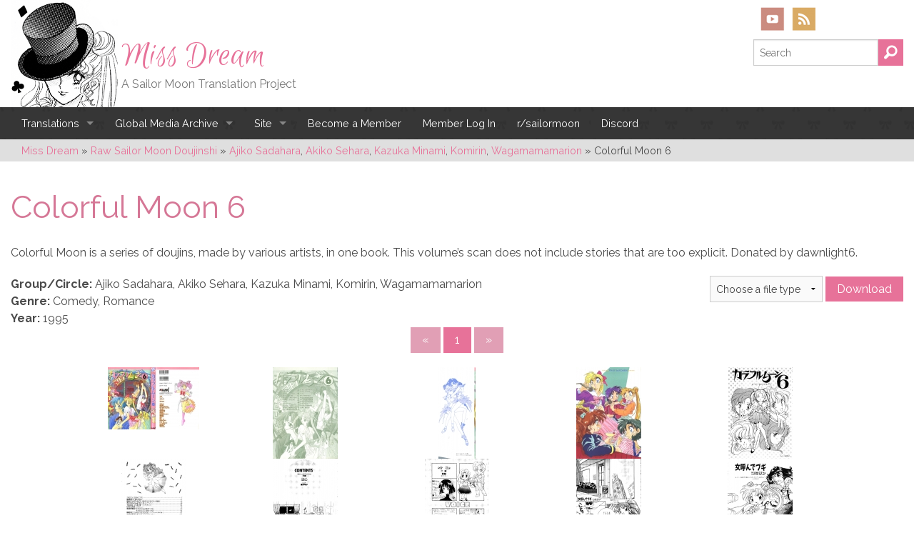

--- FILE ---
content_type: text/html; charset=UTF-8
request_url: https://missdream.org/raw-sailor-moon-doujinshi/colorful-moon-6/
body_size: 19850
content:
<!doctype html>

<!--[if lt IE 7]> <html class="no-js lt-ie9 lt-ie8 lt-ie7" lang="en-US"> <![endif]-->
<!--[if IE 7]>    <html class="no-js lt-ie9 lt-ie8" lang="en-US"> <![endif]-->
<!--[if IE 8]>    <html class="no-js lt-ie9" lang="en-US"> <![endif]-->
<!--[if gt IE 8]><!--> <html lang="en-US"> <!--<![endif]-->

	<head>
		<meta charset="utf-8">

		<title>Colorful Moon 6 – Miss Dream</title>

		<!-- Google Chrome Frame for IE -->
		<meta http-equiv="X-UA-Compatible" content="IE=edge,chrome=1">

		<!-- mobile meta -->
		<meta name="HandheldFriendly" content="True">
		<meta name="MobileOptimized" content="320">
		<meta name="viewport" content="width=device-width, initial-scale=1.0"/>

		<!-- icons & favicons -->
		<link rel="apple-touch-icon" href="https://missdream.org/wp-content/themes/miss-dream/library/images/apple-icon-touch.png">
		<link rel="icon" href="https://missdream.org/wp-content/themes/miss-dream/favicon.png">
		<!--[if IE]>
			<link rel="shortcut icon" href="https://missdream.org/wp-content/themes/miss-dream/favicon.ico">
		<![endif]-->
		<meta name="msapplication-TileColor" content="#f01d4f">
		<meta name="msapplication-TileImage" content="https://missdream.org/wp-content/themes/miss-dream/library/images/win8-tile-icon.png">

  	<link rel="pingback" href="https://missdream.org/xmlrpc.php">

		
            <script data-no-defer="1" data-ezscrex="false" data-cfasync="false" data-pagespeed-no-defer data-cookieconsent="ignore">
                var ctPublicFunctions = {"_ajax_nonce":"548b30aed9","_rest_nonce":"8be5de86ae","_ajax_url":"\/wp-admin\/admin-ajax.php","_rest_url":"https:\/\/missdream.org\/wp-json\/","data__cookies_type":"native","data__ajax_type":"rest","data__bot_detector_enabled":"0","data__frontend_data_log_enabled":1,"cookiePrefix":"","wprocket_detected":false,"host_url":"missdream.org","text__ee_click_to_select":"Click to select the whole data","text__ee_original_email":"The complete one is","text__ee_got_it":"Got it","text__ee_blocked":"Blocked","text__ee_cannot_connect":"Cannot connect","text__ee_cannot_decode":"Can not decode email. Unknown reason","text__ee_email_decoder":"CleanTalk email decoder","text__ee_wait_for_decoding":"The magic is on the way!","text__ee_decoding_process":"Please wait a few seconds while we decode the contact data."}
            </script>
        
            <script data-no-defer="1" data-ezscrex="false" data-cfasync="false" data-pagespeed-no-defer data-cookieconsent="ignore">
                var ctPublic = {"_ajax_nonce":"548b30aed9","settings__forms__check_internal":"0","settings__forms__check_external":"0","settings__forms__force_protection":0,"settings__forms__search_test":"1","settings__forms__wc_add_to_cart":"1","settings__data__bot_detector_enabled":"0","settings__sfw__anti_crawler":0,"blog_home":"https:\/\/missdream.org\/","pixel__setting":"0","pixel__enabled":false,"pixel__url":null,"data__email_check_before_post":"1","data__email_check_exist_post":0,"data__cookies_type":"native","data__key_is_ok":true,"data__visible_fields_required":true,"wl_brandname":"Anti-Spam by CleanTalk","wl_brandname_short":"CleanTalk","ct_checkjs_key":"310911f6268a0c385d004011f36ac2b6f6a2baf0f07700e79df59f5083edc0ca","emailEncoderPassKey":"aae4a376ab5fb10e6bf2b865429d5ebf","bot_detector_forms_excluded":"W10=","advancedCacheExists":true,"varnishCacheExists":false,"wc_ajax_add_to_cart":false}
            </script>
        
<!-- The SEO Framework by Sybre Waaijer -->
<link rel="canonical" href="https://missdream.org/raw-sailor-moon-doujinshi/colorful-moon-6/" />
<meta name="description" content="Colorful Moon is a series of doujins, made by various artists, in one book. This volume’s scan does not include stories that are too explicit." />
<meta property="og:type" content="article" />
<meta property="og:locale" content="en_US" />
<meta property="og:site_name" content="Miss Dream" />
<meta property="og:title" content="Colorful Moon 6 – Miss Dream" />
<meta property="og:description" content="Colorful Moon is a series of doujins, made by various artists, in one book. This volume’s scan does not include stories that are too explicit. Donated by dawnlight6." />
<meta property="og:url" content="https://missdream.org/raw-sailor-moon-doujinshi/colorful-moon-6/" />
<meta property="og:image" content="https://missdream.org/wp-content/uploads/2016/05/colorfulmoon6-e1463337937352.jpg" />
<meta property="og:image:width" content="138" />
<meta property="og:image:height" content="200" />
<meta property="article:published_time" content="2016-05-15T18:52:14+00:00" />
<meta property="article:modified_time" content="2016-05-15T18:52:14+00:00" />
<meta property="article:author" content="https://www.facebook.com/MissDreamSubs" />
<meta name="twitter:card" content="summary_large_image" />
<meta name="twitter:site" content="@missdreamsubs" />
<meta name="twitter:creator" content="@missdreamsubs" />
<meta name="twitter:title" content="Colorful Moon 6 – Miss Dream" />
<meta name="twitter:description" content="Colorful Moon is a series of doujins, made by various artists, in one book. This volume’s scan does not include stories that are too explicit. Donated by dawnlight6." />
<meta name="twitter:image" content="https://missdream.org/wp-content/uploads/2016/05/colorfulmoon6-e1463337937352.jpg" />
<script type="application/ld+json">{
    "@context": "https://schema.org",
    "@graph": [
        {
            "@type": "WebSite",
            "@id": "https://missdream.org/#/schema/WebSite",
            "url": "https://missdream.org/",
            "name": "Miss Dream",
            "description": "A Sailor Moon Translation Project",
            "inLanguage": "en-US",
            "potentialAction": {
                "@type": "SearchAction",
                "target": {
                    "@type": "EntryPoint",
                    "urlTemplate": "https://missdream.org/search/{search_term_string}/"
                },
                "query-input": "required name=search_term_string"
            },
            "publisher": {
                "@type": "Organization",
                "@id": "https://missdream.org/#/schema/Organization",
                "name": "Miss Dream",
                "url": "https://missdream.org/",
                "sameAs": [
                    "https://www.facebook.com/MissDreamSubs",
                    "https://twitter.com/missdreamsubs",
                    "https://www.youtube.com/user/missdreamtv",
                    "https://missdreamsubs.tumblr.com/"
                ]
            }
        },
        {
            "@type": "WebPage",
            "@id": "https://missdream.org/raw-sailor-moon-doujinshi/colorful-moon-6/",
            "url": "https://missdream.org/raw-sailor-moon-doujinshi/colorful-moon-6/",
            "name": "Colorful Moon 6 – Miss Dream",
            "description": "Colorful Moon is a series of doujins, made by various artists, in one book. This volume’s scan does not include stories that are too explicit.",
            "inLanguage": "en-US",
            "isPartOf": {
                "@id": "https://missdream.org/#/schema/WebSite"
            },
            "breadcrumb": {
                "@type": "BreadcrumbList",
                "@id": "https://missdream.org/#/schema/BreadcrumbList",
                "itemListElement": [
                    {
                        "@type": "ListItem",
                        "position": 1,
                        "item": "https://missdream.org/",
                        "name": "Miss Dream"
                    },
                    {
                        "@type": "ListItem",
                        "position": 2,
                        "item": "https://missdream.org/doujinshi_genre/comedy/",
                        "name": "Genres: Comedy"
                    },
                    {
                        "@type": "ListItem",
                        "position": 3,
                        "name": "Colorful Moon 6"
                    }
                ]
            },
            "potentialAction": {
                "@type": "ReadAction",
                "target": "https://missdream.org/raw-sailor-moon-doujinshi/colorful-moon-6/"
            },
            "datePublished": "2016-05-15T18:52:14+00:00",
            "dateModified": "2016-05-15T18:52:14+00:00"
        }
    ]
}</script>
<!-- / The SEO Framework by Sybre Waaijer | 7.09ms meta | 0.19ms boot -->

<link rel='dns-prefetch' href='//cdn.jsdelivr.net' />
<link rel='dns-prefetch' href='//fonts.googleapis.com' />
<link rel='dns-prefetch' href='//fonts.gstatic.com' />
<link rel='dns-prefetch' href='//ajax.googleapis.com' />
<link rel='dns-prefetch' href='//apis.google.com' />
<link rel='dns-prefetch' href='//google-analytics.com' />
<link rel='dns-prefetch' href='//www.google-analytics.com' />
<link rel='dns-prefetch' href='//ssl.google-analytics.com' />
<link rel='dns-prefetch' href='//youtube.com' />
<link rel='dns-prefetch' href='//s.gravatar.com' />
<link href='http://fonts.googleapis.com' rel='preconnect' />
<link href='//fonts.gstatic.com' crossorigin='' rel='preconnect' />
<link rel="alternate" type="application/rss+xml" title="Miss Dream &raquo; Feed" href="https://missdream.org/feed/" />
<link rel="alternate" type="application/rss+xml" title="Miss Dream &raquo; Comments Feed" href="https://missdream.org/comments/feed/" />
<link rel="alternate" type="application/rss+xml" title="Miss Dream &raquo; Colorful Moon 6 Comments Feed" href="https://missdream.org/raw-sailor-moon-doujinshi/colorful-moon-6/feed/" />
<link rel="alternate" title="oEmbed (JSON)" type="application/json+oembed" href="https://missdream.org/wp-json/oembed/1.0/embed?url=https%3A%2F%2Fmissdream.org%2Fraw-sailor-moon-doujinshi%2Fcolorful-moon-6%2F" />
<link rel="alternate" title="oEmbed (XML)" type="text/xml+oembed" href="https://missdream.org/wp-json/oembed/1.0/embed?url=https%3A%2F%2Fmissdream.org%2Fraw-sailor-moon-doujinshi%2Fcolorful-moon-6%2F&#038;format=xml" />
		<style>
			.lazyload,
			.lazyloading {
				max-width: 100%;
			}
		</style>
		<style id='wp-img-auto-sizes-contain-inline-css' type='text/css'>
img:is([sizes=auto i],[sizes^="auto," i]){contain-intrinsic-size:3000px 1500px}
/*# sourceURL=wp-img-auto-sizes-contain-inline-css */
</style>
<link rel='stylesheet' id='ewd-progress-bar-css' href='https://missdream.org/wp-content/plugins/easy-wordpress-donations/includes/css/progress-bar.css.php' type='text/css' media='all' />
<link rel='stylesheet' id='ewd-front-end-css' href='https://missdream.org/wp-content/plugins/easy-wordpress-donations/includes/css/front-end.css' type='text/css' media='all' />
<style id="givewp-campaign-blocks-fonts-css" media="all">/* cyrillic-ext */
@font-face {
  font-family: 'Inter';
  font-style: normal;
  font-weight: 400;
  font-display: swap;
  src: url(/fonts.gstatic.com/s/inter/v20/UcC73FwrK3iLTeHuS_nVMrMxCp50SjIa2JL7W0Q5n-wU.woff2) format('woff2');
  unicode-range: U+0460-052F, U+1C80-1C8A, U+20B4, U+2DE0-2DFF, U+A640-A69F, U+FE2E-FE2F;
}
/* cyrillic */
@font-face {
  font-family: 'Inter';
  font-style: normal;
  font-weight: 400;
  font-display: swap;
  src: url(/fonts.gstatic.com/s/inter/v20/UcC73FwrK3iLTeHuS_nVMrMxCp50SjIa0ZL7W0Q5n-wU.woff2) format('woff2');
  unicode-range: U+0301, U+0400-045F, U+0490-0491, U+04B0-04B1, U+2116;
}
/* greek-ext */
@font-face {
  font-family: 'Inter';
  font-style: normal;
  font-weight: 400;
  font-display: swap;
  src: url(/fonts.gstatic.com/s/inter/v20/UcC73FwrK3iLTeHuS_nVMrMxCp50SjIa2ZL7W0Q5n-wU.woff2) format('woff2');
  unicode-range: U+1F00-1FFF;
}
/* greek */
@font-face {
  font-family: 'Inter';
  font-style: normal;
  font-weight: 400;
  font-display: swap;
  src: url(/fonts.gstatic.com/s/inter/v20/UcC73FwrK3iLTeHuS_nVMrMxCp50SjIa1pL7W0Q5n-wU.woff2) format('woff2');
  unicode-range: U+0370-0377, U+037A-037F, U+0384-038A, U+038C, U+038E-03A1, U+03A3-03FF;
}
/* vietnamese */
@font-face {
  font-family: 'Inter';
  font-style: normal;
  font-weight: 400;
  font-display: swap;
  src: url(/fonts.gstatic.com/s/inter/v20/UcC73FwrK3iLTeHuS_nVMrMxCp50SjIa2pL7W0Q5n-wU.woff2) format('woff2');
  unicode-range: U+0102-0103, U+0110-0111, U+0128-0129, U+0168-0169, U+01A0-01A1, U+01AF-01B0, U+0300-0301, U+0303-0304, U+0308-0309, U+0323, U+0329, U+1EA0-1EF9, U+20AB;
}
/* latin-ext */
@font-face {
  font-family: 'Inter';
  font-style: normal;
  font-weight: 400;
  font-display: swap;
  src: url(/fonts.gstatic.com/s/inter/v20/UcC73FwrK3iLTeHuS_nVMrMxCp50SjIa25L7W0Q5n-wU.woff2) format('woff2');
  unicode-range: U+0100-02BA, U+02BD-02C5, U+02C7-02CC, U+02CE-02D7, U+02DD-02FF, U+0304, U+0308, U+0329, U+1D00-1DBF, U+1E00-1E9F, U+1EF2-1EFF, U+2020, U+20A0-20AB, U+20AD-20C0, U+2113, U+2C60-2C7F, U+A720-A7FF;
}
/* latin */
@font-face {
  font-family: 'Inter';
  font-style: normal;
  font-weight: 400;
  font-display: swap;
  src: url(/fonts.gstatic.com/s/inter/v20/UcC73FwrK3iLTeHuS_nVMrMxCp50SjIa1ZL7W0Q5nw.woff2) format('woff2');
  unicode-range: U+0000-00FF, U+0131, U+0152-0153, U+02BB-02BC, U+02C6, U+02DA, U+02DC, U+0304, U+0308, U+0329, U+2000-206F, U+20AC, U+2122, U+2191, U+2193, U+2212, U+2215, U+FEFF, U+FFFD;
}
/* cyrillic-ext */
@font-face {
  font-family: 'Inter';
  font-style: normal;
  font-weight: 500;
  font-display: swap;
  src: url(/fonts.gstatic.com/s/inter/v20/UcC73FwrK3iLTeHuS_nVMrMxCp50SjIa2JL7W0Q5n-wU.woff2) format('woff2');
  unicode-range: U+0460-052F, U+1C80-1C8A, U+20B4, U+2DE0-2DFF, U+A640-A69F, U+FE2E-FE2F;
}
/* cyrillic */
@font-face {
  font-family: 'Inter';
  font-style: normal;
  font-weight: 500;
  font-display: swap;
  src: url(/fonts.gstatic.com/s/inter/v20/UcC73FwrK3iLTeHuS_nVMrMxCp50SjIa0ZL7W0Q5n-wU.woff2) format('woff2');
  unicode-range: U+0301, U+0400-045F, U+0490-0491, U+04B0-04B1, U+2116;
}
/* greek-ext */
@font-face {
  font-family: 'Inter';
  font-style: normal;
  font-weight: 500;
  font-display: swap;
  src: url(/fonts.gstatic.com/s/inter/v20/UcC73FwrK3iLTeHuS_nVMrMxCp50SjIa2ZL7W0Q5n-wU.woff2) format('woff2');
  unicode-range: U+1F00-1FFF;
}
/* greek */
@font-face {
  font-family: 'Inter';
  font-style: normal;
  font-weight: 500;
  font-display: swap;
  src: url(/fonts.gstatic.com/s/inter/v20/UcC73FwrK3iLTeHuS_nVMrMxCp50SjIa1pL7W0Q5n-wU.woff2) format('woff2');
  unicode-range: U+0370-0377, U+037A-037F, U+0384-038A, U+038C, U+038E-03A1, U+03A3-03FF;
}
/* vietnamese */
@font-face {
  font-family: 'Inter';
  font-style: normal;
  font-weight: 500;
  font-display: swap;
  src: url(/fonts.gstatic.com/s/inter/v20/UcC73FwrK3iLTeHuS_nVMrMxCp50SjIa2pL7W0Q5n-wU.woff2) format('woff2');
  unicode-range: U+0102-0103, U+0110-0111, U+0128-0129, U+0168-0169, U+01A0-01A1, U+01AF-01B0, U+0300-0301, U+0303-0304, U+0308-0309, U+0323, U+0329, U+1EA0-1EF9, U+20AB;
}
/* latin-ext */
@font-face {
  font-family: 'Inter';
  font-style: normal;
  font-weight: 500;
  font-display: swap;
  src: url(/fonts.gstatic.com/s/inter/v20/UcC73FwrK3iLTeHuS_nVMrMxCp50SjIa25L7W0Q5n-wU.woff2) format('woff2');
  unicode-range: U+0100-02BA, U+02BD-02C5, U+02C7-02CC, U+02CE-02D7, U+02DD-02FF, U+0304, U+0308, U+0329, U+1D00-1DBF, U+1E00-1E9F, U+1EF2-1EFF, U+2020, U+20A0-20AB, U+20AD-20C0, U+2113, U+2C60-2C7F, U+A720-A7FF;
}
/* latin */
@font-face {
  font-family: 'Inter';
  font-style: normal;
  font-weight: 500;
  font-display: swap;
  src: url(/fonts.gstatic.com/s/inter/v20/UcC73FwrK3iLTeHuS_nVMrMxCp50SjIa1ZL7W0Q5nw.woff2) format('woff2');
  unicode-range: U+0000-00FF, U+0131, U+0152-0153, U+02BB-02BC, U+02C6, U+02DA, U+02DC, U+0304, U+0308, U+0329, U+2000-206F, U+20AC, U+2122, U+2191, U+2193, U+2212, U+2215, U+FEFF, U+FFFD;
}
/* cyrillic-ext */
@font-face {
  font-family: 'Inter';
  font-style: normal;
  font-weight: 600;
  font-display: swap;
  src: url(/fonts.gstatic.com/s/inter/v20/UcC73FwrK3iLTeHuS_nVMrMxCp50SjIa2JL7W0Q5n-wU.woff2) format('woff2');
  unicode-range: U+0460-052F, U+1C80-1C8A, U+20B4, U+2DE0-2DFF, U+A640-A69F, U+FE2E-FE2F;
}
/* cyrillic */
@font-face {
  font-family: 'Inter';
  font-style: normal;
  font-weight: 600;
  font-display: swap;
  src: url(/fonts.gstatic.com/s/inter/v20/UcC73FwrK3iLTeHuS_nVMrMxCp50SjIa0ZL7W0Q5n-wU.woff2) format('woff2');
  unicode-range: U+0301, U+0400-045F, U+0490-0491, U+04B0-04B1, U+2116;
}
/* greek-ext */
@font-face {
  font-family: 'Inter';
  font-style: normal;
  font-weight: 600;
  font-display: swap;
  src: url(/fonts.gstatic.com/s/inter/v20/UcC73FwrK3iLTeHuS_nVMrMxCp50SjIa2ZL7W0Q5n-wU.woff2) format('woff2');
  unicode-range: U+1F00-1FFF;
}
/* greek */
@font-face {
  font-family: 'Inter';
  font-style: normal;
  font-weight: 600;
  font-display: swap;
  src: url(/fonts.gstatic.com/s/inter/v20/UcC73FwrK3iLTeHuS_nVMrMxCp50SjIa1pL7W0Q5n-wU.woff2) format('woff2');
  unicode-range: U+0370-0377, U+037A-037F, U+0384-038A, U+038C, U+038E-03A1, U+03A3-03FF;
}
/* vietnamese */
@font-face {
  font-family: 'Inter';
  font-style: normal;
  font-weight: 600;
  font-display: swap;
  src: url(/fonts.gstatic.com/s/inter/v20/UcC73FwrK3iLTeHuS_nVMrMxCp50SjIa2pL7W0Q5n-wU.woff2) format('woff2');
  unicode-range: U+0102-0103, U+0110-0111, U+0128-0129, U+0168-0169, U+01A0-01A1, U+01AF-01B0, U+0300-0301, U+0303-0304, U+0308-0309, U+0323, U+0329, U+1EA0-1EF9, U+20AB;
}
/* latin-ext */
@font-face {
  font-family: 'Inter';
  font-style: normal;
  font-weight: 600;
  font-display: swap;
  src: url(/fonts.gstatic.com/s/inter/v20/UcC73FwrK3iLTeHuS_nVMrMxCp50SjIa25L7W0Q5n-wU.woff2) format('woff2');
  unicode-range: U+0100-02BA, U+02BD-02C5, U+02C7-02CC, U+02CE-02D7, U+02DD-02FF, U+0304, U+0308, U+0329, U+1D00-1DBF, U+1E00-1E9F, U+1EF2-1EFF, U+2020, U+20A0-20AB, U+20AD-20C0, U+2113, U+2C60-2C7F, U+A720-A7FF;
}
/* latin */
@font-face {
  font-family: 'Inter';
  font-style: normal;
  font-weight: 600;
  font-display: swap;
  src: url(/fonts.gstatic.com/s/inter/v20/UcC73FwrK3iLTeHuS_nVMrMxCp50SjIa1ZL7W0Q5nw.woff2) format('woff2');
  unicode-range: U+0000-00FF, U+0131, U+0152-0153, U+02BB-02BC, U+02C6, U+02DA, U+02DC, U+0304, U+0308, U+0329, U+2000-206F, U+20AC, U+2122, U+2191, U+2193, U+2212, U+2215, U+FEFF, U+FFFD;
}
/* cyrillic-ext */
@font-face {
  font-family: 'Inter';
  font-style: normal;
  font-weight: 700;
  font-display: swap;
  src: url(/fonts.gstatic.com/s/inter/v20/UcC73FwrK3iLTeHuS_nVMrMxCp50SjIa2JL7W0Q5n-wU.woff2) format('woff2');
  unicode-range: U+0460-052F, U+1C80-1C8A, U+20B4, U+2DE0-2DFF, U+A640-A69F, U+FE2E-FE2F;
}
/* cyrillic */
@font-face {
  font-family: 'Inter';
  font-style: normal;
  font-weight: 700;
  font-display: swap;
  src: url(/fonts.gstatic.com/s/inter/v20/UcC73FwrK3iLTeHuS_nVMrMxCp50SjIa0ZL7W0Q5n-wU.woff2) format('woff2');
  unicode-range: U+0301, U+0400-045F, U+0490-0491, U+04B0-04B1, U+2116;
}
/* greek-ext */
@font-face {
  font-family: 'Inter';
  font-style: normal;
  font-weight: 700;
  font-display: swap;
  src: url(/fonts.gstatic.com/s/inter/v20/UcC73FwrK3iLTeHuS_nVMrMxCp50SjIa2ZL7W0Q5n-wU.woff2) format('woff2');
  unicode-range: U+1F00-1FFF;
}
/* greek */
@font-face {
  font-family: 'Inter';
  font-style: normal;
  font-weight: 700;
  font-display: swap;
  src: url(/fonts.gstatic.com/s/inter/v20/UcC73FwrK3iLTeHuS_nVMrMxCp50SjIa1pL7W0Q5n-wU.woff2) format('woff2');
  unicode-range: U+0370-0377, U+037A-037F, U+0384-038A, U+038C, U+038E-03A1, U+03A3-03FF;
}
/* vietnamese */
@font-face {
  font-family: 'Inter';
  font-style: normal;
  font-weight: 700;
  font-display: swap;
  src: url(/fonts.gstatic.com/s/inter/v20/UcC73FwrK3iLTeHuS_nVMrMxCp50SjIa2pL7W0Q5n-wU.woff2) format('woff2');
  unicode-range: U+0102-0103, U+0110-0111, U+0128-0129, U+0168-0169, U+01A0-01A1, U+01AF-01B0, U+0300-0301, U+0303-0304, U+0308-0309, U+0323, U+0329, U+1EA0-1EF9, U+20AB;
}
/* latin-ext */
@font-face {
  font-family: 'Inter';
  font-style: normal;
  font-weight: 700;
  font-display: swap;
  src: url(/fonts.gstatic.com/s/inter/v20/UcC73FwrK3iLTeHuS_nVMrMxCp50SjIa25L7W0Q5n-wU.woff2) format('woff2');
  unicode-range: U+0100-02BA, U+02BD-02C5, U+02C7-02CC, U+02CE-02D7, U+02DD-02FF, U+0304, U+0308, U+0329, U+1D00-1DBF, U+1E00-1E9F, U+1EF2-1EFF, U+2020, U+20A0-20AB, U+20AD-20C0, U+2113, U+2C60-2C7F, U+A720-A7FF;
}
/* latin */
@font-face {
  font-family: 'Inter';
  font-style: normal;
  font-weight: 700;
  font-display: swap;
  src: url(/fonts.gstatic.com/s/inter/v20/UcC73FwrK3iLTeHuS_nVMrMxCp50SjIa1ZL7W0Q5nw.woff2) format('woff2');
  unicode-range: U+0000-00FF, U+0131, U+0152-0153, U+02BB-02BC, U+02C6, U+02DA, U+02DC, U+0304, U+0308, U+0329, U+2000-206F, U+20AC, U+2122, U+2191, U+2193, U+2212, U+2215, U+FEFF, U+FFFD;
}
</style>
<style id='wp-block-library-inline-css' type='text/css'>
:root{
  --wp-block-synced-color:#7a00df;
  --wp-block-synced-color--rgb:122, 0, 223;
  --wp-bound-block-color:var(--wp-block-synced-color);
  --wp-editor-canvas-background:#ddd;
  --wp-admin-theme-color:#007cba;
  --wp-admin-theme-color--rgb:0, 124, 186;
  --wp-admin-theme-color-darker-10:#006ba1;
  --wp-admin-theme-color-darker-10--rgb:0, 107, 160.5;
  --wp-admin-theme-color-darker-20:#005a87;
  --wp-admin-theme-color-darker-20--rgb:0, 90, 135;
  --wp-admin-border-width-focus:2px;
}
@media (min-resolution:192dpi){
  :root{
    --wp-admin-border-width-focus:1.5px;
  }
}
.wp-element-button{
  cursor:pointer;
}

:root .has-very-light-gray-background-color{
  background-color:#eee;
}
:root .has-very-dark-gray-background-color{
  background-color:#313131;
}
:root .has-very-light-gray-color{
  color:#eee;
}
:root .has-very-dark-gray-color{
  color:#313131;
}
:root .has-vivid-green-cyan-to-vivid-cyan-blue-gradient-background{
  background:linear-gradient(135deg, #00d084, #0693e3);
}
:root .has-purple-crush-gradient-background{
  background:linear-gradient(135deg, #34e2e4, #4721fb 50%, #ab1dfe);
}
:root .has-hazy-dawn-gradient-background{
  background:linear-gradient(135deg, #faaca8, #dad0ec);
}
:root .has-subdued-olive-gradient-background{
  background:linear-gradient(135deg, #fafae1, #67a671);
}
:root .has-atomic-cream-gradient-background{
  background:linear-gradient(135deg, #fdd79a, #004a59);
}
:root .has-nightshade-gradient-background{
  background:linear-gradient(135deg, #330968, #31cdcf);
}
:root .has-midnight-gradient-background{
  background:linear-gradient(135deg, #020381, #2874fc);
}
:root{
  --wp--preset--font-size--normal:16px;
  --wp--preset--font-size--huge:42px;
}

.has-regular-font-size{
  font-size:1em;
}

.has-larger-font-size{
  font-size:2.625em;
}

.has-normal-font-size{
  font-size:var(--wp--preset--font-size--normal);
}

.has-huge-font-size{
  font-size:var(--wp--preset--font-size--huge);
}

.has-text-align-center{
  text-align:center;
}

.has-text-align-left{
  text-align:left;
}

.has-text-align-right{
  text-align:right;
}

.has-fit-text{
  white-space:nowrap !important;
}

#end-resizable-editor-section{
  display:none;
}

.aligncenter{
  clear:both;
}

.items-justified-left{
  justify-content:flex-start;
}

.items-justified-center{
  justify-content:center;
}

.items-justified-right{
  justify-content:flex-end;
}

.items-justified-space-between{
  justify-content:space-between;
}

.screen-reader-text{
  border:0;
  clip-path:inset(50%);
  height:1px;
  margin:-1px;
  overflow:hidden;
  padding:0;
  position:absolute;
  width:1px;
  word-wrap:normal !important;
}

.screen-reader-text:focus{
  background-color:#ddd;
  clip-path:none;
  color:#444;
  display:block;
  font-size:1em;
  height:auto;
  left:5px;
  line-height:normal;
  padding:15px 23px 14px;
  text-decoration:none;
  top:5px;
  width:auto;
  z-index:100000;
}
html :where(.has-border-color){
  border-style:solid;
}

html :where([style*=border-top-color]){
  border-top-style:solid;
}

html :where([style*=border-right-color]){
  border-right-style:solid;
}

html :where([style*=border-bottom-color]){
  border-bottom-style:solid;
}

html :where([style*=border-left-color]){
  border-left-style:solid;
}

html :where([style*=border-width]){
  border-style:solid;
}

html :where([style*=border-top-width]){
  border-top-style:solid;
}

html :where([style*=border-right-width]){
  border-right-style:solid;
}

html :where([style*=border-bottom-width]){
  border-bottom-style:solid;
}

html :where([style*=border-left-width]){
  border-left-style:solid;
}
html :where(img[class*=wp-image-]){
  height:auto;
  max-width:100%;
}
:where(figure){
  margin:0 0 1em;
}

html :where(.is-position-sticky){
  --wp-admin--admin-bar--position-offset:var(--wp-admin--admin-bar--height, 0px);
}

@media screen and (max-width:600px){
  html :where(.is-position-sticky){
    --wp-admin--admin-bar--position-offset:0px;
  }
}

/*# sourceURL=wp-block-library-inline-css */
</style><style id='global-styles-inline-css' type='text/css'>
:root{--wp--preset--aspect-ratio--square: 1;--wp--preset--aspect-ratio--4-3: 4/3;--wp--preset--aspect-ratio--3-4: 3/4;--wp--preset--aspect-ratio--3-2: 3/2;--wp--preset--aspect-ratio--2-3: 2/3;--wp--preset--aspect-ratio--16-9: 16/9;--wp--preset--aspect-ratio--9-16: 9/16;--wp--preset--color--black: #000000;--wp--preset--color--cyan-bluish-gray: #abb8c3;--wp--preset--color--white: #ffffff;--wp--preset--color--pale-pink: #f78da7;--wp--preset--color--vivid-red: #cf2e2e;--wp--preset--color--luminous-vivid-orange: #ff6900;--wp--preset--color--luminous-vivid-amber: #fcb900;--wp--preset--color--light-green-cyan: #7bdcb5;--wp--preset--color--vivid-green-cyan: #00d084;--wp--preset--color--pale-cyan-blue: #8ed1fc;--wp--preset--color--vivid-cyan-blue: #0693e3;--wp--preset--color--vivid-purple: #9b51e0;--wp--preset--gradient--vivid-cyan-blue-to-vivid-purple: linear-gradient(135deg,rgb(6,147,227) 0%,rgb(155,81,224) 100%);--wp--preset--gradient--light-green-cyan-to-vivid-green-cyan: linear-gradient(135deg,rgb(122,220,180) 0%,rgb(0,208,130) 100%);--wp--preset--gradient--luminous-vivid-amber-to-luminous-vivid-orange: linear-gradient(135deg,rgb(252,185,0) 0%,rgb(255,105,0) 100%);--wp--preset--gradient--luminous-vivid-orange-to-vivid-red: linear-gradient(135deg,rgb(255,105,0) 0%,rgb(207,46,46) 100%);--wp--preset--gradient--very-light-gray-to-cyan-bluish-gray: linear-gradient(135deg,rgb(238,238,238) 0%,rgb(169,184,195) 100%);--wp--preset--gradient--cool-to-warm-spectrum: linear-gradient(135deg,rgb(74,234,220) 0%,rgb(151,120,209) 20%,rgb(207,42,186) 40%,rgb(238,44,130) 60%,rgb(251,105,98) 80%,rgb(254,248,76) 100%);--wp--preset--gradient--blush-light-purple: linear-gradient(135deg,rgb(255,206,236) 0%,rgb(152,150,240) 100%);--wp--preset--gradient--blush-bordeaux: linear-gradient(135deg,rgb(254,205,165) 0%,rgb(254,45,45) 50%,rgb(107,0,62) 100%);--wp--preset--gradient--luminous-dusk: linear-gradient(135deg,rgb(255,203,112) 0%,rgb(199,81,192) 50%,rgb(65,88,208) 100%);--wp--preset--gradient--pale-ocean: linear-gradient(135deg,rgb(255,245,203) 0%,rgb(182,227,212) 50%,rgb(51,167,181) 100%);--wp--preset--gradient--electric-grass: linear-gradient(135deg,rgb(202,248,128) 0%,rgb(113,206,126) 100%);--wp--preset--gradient--midnight: linear-gradient(135deg,rgb(2,3,129) 0%,rgb(40,116,252) 100%);--wp--preset--font-size--small: 13px;--wp--preset--font-size--medium: 20px;--wp--preset--font-size--large: 36px;--wp--preset--font-size--x-large: 42px;--wp--preset--spacing--20: 0.44rem;--wp--preset--spacing--30: 0.67rem;--wp--preset--spacing--40: 1rem;--wp--preset--spacing--50: 1.5rem;--wp--preset--spacing--60: 2.25rem;--wp--preset--spacing--70: 3.38rem;--wp--preset--spacing--80: 5.06rem;--wp--preset--shadow--natural: 6px 6px 9px rgba(0, 0, 0, 0.2);--wp--preset--shadow--deep: 12px 12px 50px rgba(0, 0, 0, 0.4);--wp--preset--shadow--sharp: 6px 6px 0px rgba(0, 0, 0, 0.2);--wp--preset--shadow--outlined: 6px 6px 0px -3px rgb(255, 255, 255), 6px 6px rgb(0, 0, 0);--wp--preset--shadow--crisp: 6px 6px 0px rgb(0, 0, 0);}:where(.is-layout-flex){gap: 0.5em;}:where(.is-layout-grid){gap: 0.5em;}body .is-layout-flex{display: flex;}.is-layout-flex{flex-wrap: wrap;align-items: center;}.is-layout-flex > :is(*, div){margin: 0;}body .is-layout-grid{display: grid;}.is-layout-grid > :is(*, div){margin: 0;}:where(.wp-block-columns.is-layout-flex){gap: 2em;}:where(.wp-block-columns.is-layout-grid){gap: 2em;}:where(.wp-block-post-template.is-layout-flex){gap: 1.25em;}:where(.wp-block-post-template.is-layout-grid){gap: 1.25em;}.has-black-color{color: var(--wp--preset--color--black) !important;}.has-cyan-bluish-gray-color{color: var(--wp--preset--color--cyan-bluish-gray) !important;}.has-white-color{color: var(--wp--preset--color--white) !important;}.has-pale-pink-color{color: var(--wp--preset--color--pale-pink) !important;}.has-vivid-red-color{color: var(--wp--preset--color--vivid-red) !important;}.has-luminous-vivid-orange-color{color: var(--wp--preset--color--luminous-vivid-orange) !important;}.has-luminous-vivid-amber-color{color: var(--wp--preset--color--luminous-vivid-amber) !important;}.has-light-green-cyan-color{color: var(--wp--preset--color--light-green-cyan) !important;}.has-vivid-green-cyan-color{color: var(--wp--preset--color--vivid-green-cyan) !important;}.has-pale-cyan-blue-color{color: var(--wp--preset--color--pale-cyan-blue) !important;}.has-vivid-cyan-blue-color{color: var(--wp--preset--color--vivid-cyan-blue) !important;}.has-vivid-purple-color{color: var(--wp--preset--color--vivid-purple) !important;}.has-black-background-color{background-color: var(--wp--preset--color--black) !important;}.has-cyan-bluish-gray-background-color{background-color: var(--wp--preset--color--cyan-bluish-gray) !important;}.has-white-background-color{background-color: var(--wp--preset--color--white) !important;}.has-pale-pink-background-color{background-color: var(--wp--preset--color--pale-pink) !important;}.has-vivid-red-background-color{background-color: var(--wp--preset--color--vivid-red) !important;}.has-luminous-vivid-orange-background-color{background-color: var(--wp--preset--color--luminous-vivid-orange) !important;}.has-luminous-vivid-amber-background-color{background-color: var(--wp--preset--color--luminous-vivid-amber) !important;}.has-light-green-cyan-background-color{background-color: var(--wp--preset--color--light-green-cyan) !important;}.has-vivid-green-cyan-background-color{background-color: var(--wp--preset--color--vivid-green-cyan) !important;}.has-pale-cyan-blue-background-color{background-color: var(--wp--preset--color--pale-cyan-blue) !important;}.has-vivid-cyan-blue-background-color{background-color: var(--wp--preset--color--vivid-cyan-blue) !important;}.has-vivid-purple-background-color{background-color: var(--wp--preset--color--vivid-purple) !important;}.has-black-border-color{border-color: var(--wp--preset--color--black) !important;}.has-cyan-bluish-gray-border-color{border-color: var(--wp--preset--color--cyan-bluish-gray) !important;}.has-white-border-color{border-color: var(--wp--preset--color--white) !important;}.has-pale-pink-border-color{border-color: var(--wp--preset--color--pale-pink) !important;}.has-vivid-red-border-color{border-color: var(--wp--preset--color--vivid-red) !important;}.has-luminous-vivid-orange-border-color{border-color: var(--wp--preset--color--luminous-vivid-orange) !important;}.has-luminous-vivid-amber-border-color{border-color: var(--wp--preset--color--luminous-vivid-amber) !important;}.has-light-green-cyan-border-color{border-color: var(--wp--preset--color--light-green-cyan) !important;}.has-vivid-green-cyan-border-color{border-color: var(--wp--preset--color--vivid-green-cyan) !important;}.has-pale-cyan-blue-border-color{border-color: var(--wp--preset--color--pale-cyan-blue) !important;}.has-vivid-cyan-blue-border-color{border-color: var(--wp--preset--color--vivid-cyan-blue) !important;}.has-vivid-purple-border-color{border-color: var(--wp--preset--color--vivid-purple) !important;}.has-vivid-cyan-blue-to-vivid-purple-gradient-background{background: var(--wp--preset--gradient--vivid-cyan-blue-to-vivid-purple) !important;}.has-light-green-cyan-to-vivid-green-cyan-gradient-background{background: var(--wp--preset--gradient--light-green-cyan-to-vivid-green-cyan) !important;}.has-luminous-vivid-amber-to-luminous-vivid-orange-gradient-background{background: var(--wp--preset--gradient--luminous-vivid-amber-to-luminous-vivid-orange) !important;}.has-luminous-vivid-orange-to-vivid-red-gradient-background{background: var(--wp--preset--gradient--luminous-vivid-orange-to-vivid-red) !important;}.has-very-light-gray-to-cyan-bluish-gray-gradient-background{background: var(--wp--preset--gradient--very-light-gray-to-cyan-bluish-gray) !important;}.has-cool-to-warm-spectrum-gradient-background{background: var(--wp--preset--gradient--cool-to-warm-spectrum) !important;}.has-blush-light-purple-gradient-background{background: var(--wp--preset--gradient--blush-light-purple) !important;}.has-blush-bordeaux-gradient-background{background: var(--wp--preset--gradient--blush-bordeaux) !important;}.has-luminous-dusk-gradient-background{background: var(--wp--preset--gradient--luminous-dusk) !important;}.has-pale-ocean-gradient-background{background: var(--wp--preset--gradient--pale-ocean) !important;}.has-electric-grass-gradient-background{background: var(--wp--preset--gradient--electric-grass) !important;}.has-midnight-gradient-background{background: var(--wp--preset--gradient--midnight) !important;}.has-small-font-size{font-size: var(--wp--preset--font-size--small) !important;}.has-medium-font-size{font-size: var(--wp--preset--font-size--medium) !important;}.has-large-font-size{font-size: var(--wp--preset--font-size--large) !important;}.has-x-large-font-size{font-size: var(--wp--preset--font-size--x-large) !important;}
/*# sourceURL=global-styles-inline-css */
</style>
<style id='core-block-supports-inline-css' type='text/css'>
/**
 * Core styles: block-supports
 */

/*# sourceURL=core-block-supports-inline-css */
</style>

<style id='classic-theme-styles-inline-css' type='text/css'>
/**
 * These rules are needed for backwards compatibility.
 * They should match the button element rules in the base theme.json file.
 */
.wp-block-button__link {
	color: #ffffff;
	background-color: #32373c;
	border-radius: 9999px; /* 100% causes an oval, but any explicit but really high value retains the pill shape. */

	/* This needs a low specificity so it won't override the rules from the button element if defined in theme.json. */
	box-shadow: none;
	text-decoration: none;

	/* The extra 2px are added to size solids the same as the outline versions.*/
	padding: calc(0.667em + 2px) calc(1.333em + 2px);

	font-size: 1.125em;
}

.wp-block-file__button {
	background: #32373c;
	color: #ffffff;
	text-decoration: none;
}

/*# sourceURL=/wp-includes/css/classic-themes.css */
</style>
<link rel='stylesheet' id='cleantalk-public-css-css' href='https://missdream.org/wp-content/plugins/cleantalk-spam-protect/css/cleantalk-public.min.css' type='text/css' media='all' />
<link rel='stylesheet' id='cleantalk-email-decoder-css-css' href='https://missdream.org/wp-content/plugins/cleantalk-spam-protect/css/cleantalk-email-decoder.min.css' type='text/css' media='all' />
<link rel='stylesheet' id='contact-form-7-css' href='https://missdream.org/wp-content/plugins/contact-form-7/includes/css/styles.css' type='text/css' media='all' />
<link rel='stylesheet' id='pmpro_frontend_base-css' href='https://missdream.org/wp-content/plugins/paid-memberships-pro/css/frontend/base.css' type='text/css' media='all' />
<link rel='stylesheet' id='pmpro_frontend_variation_1-css' href='https://missdream.org/wp-content/plugins/paid-memberships-pro/css/frontend/variation_1.css' type='text/css' media='all' />
<link rel='stylesheet' id='pmprodev-css' href='https://missdream.org/wp-content/plugins/pmpro-toolkit/css/pmprodev.css' type='text/css' media='all' />
<link rel='stylesheet' id='give-styles-css' href='https://missdream.org/wp-content/plugins/give/build/assets/dist/css/give.css' type='text/css' media='all' />
<link rel='stylesheet' id='give-donation-summary-style-frontend-css' href='https://missdream.org/wp-content/plugins/give/build/assets/dist/css/give-donation-summary.css' type='text/css' media='all' />
<link rel='stylesheet' id='givewp-design-system-foundation-css' href='https://missdream.org/wp-content/plugins/give/build/assets/dist/css/design-system/foundation.css' type='text/css' media='all' />
<link rel='stylesheet' id='lightpress-fancybox-css-css' href='https://missdream.org/wp-content/plugins/lightpress-pro/lightboxes/lightpress-pro/vendor/fancybox.min.css' type='text/css' media='all' />
<style id='lightpress-fancybox-css-inline-css' type='text/css'>

			.fancybox__container.iframe .fancybox__content,
			.fancybox__container.inline .fancybox__content {
				padding: 0px;
				border: 0px solid rgba(0,0,0,1);
			}
		
/*# sourceURL=lightpress-fancybox-css-inline-css */
</style>
<link rel='stylesheet' id='lightpress-pro-light-css-css' href='https://missdream.org/wp-content/plugins/lightpress-pro/lightboxes/lightpress-pro/lightpress-pro-light.css' type='text/css' media='all' />
<style id="wpb-google-fonts-css" media="all">/* latin-ext */
@font-face {
  font-family: 'Euphoria Script';
  font-style: normal;
  font-weight: 400;
  font-display: swap;
  src: url(/fonts.gstatic.com/s/euphoriascript/v22/mFTpWb0X2bLb_cx6To2B8GpKoD5qmvxS9jwh7L_U.woff2) format('woff2');
  unicode-range: U+0100-02BA, U+02BD-02C5, U+02C7-02CC, U+02CE-02D7, U+02DD-02FF, U+0304, U+0308, U+0329, U+1D00-1DBF, U+1E00-1E9F, U+1EF2-1EFF, U+2020, U+20A0-20AB, U+20AD-20C0, U+2113, U+2C60-2C7F, U+A720-A7FF;
}
/* latin */
@font-face {
  font-family: 'Euphoria Script';
  font-style: normal;
  font-weight: 400;
  font-display: swap;
  src: url(/fonts.gstatic.com/s/euphoriascript/v22/mFTpWb0X2bLb_cx6To2B8GpKoD5qlPxS9jwh7A.woff2) format('woff2');
  unicode-range: U+0000-00FF, U+0131, U+0152-0153, U+02BB-02BC, U+02C6, U+02DA, U+02DC, U+0304, U+0308, U+0329, U+2000-206F, U+20AC, U+2122, U+2191, U+2193, U+2212, U+2215, U+FEFF, U+FFFD;
}
/* cyrillic-ext */
@font-face {
  font-family: 'Raleway';
  font-style: normal;
  font-weight: 400;
  font-display: swap;
  src: url(/fonts.gstatic.com/s/raleway/v37/1Ptug8zYS_SKggPNyCAIT4ttDfCmxA.woff2) format('woff2');
  unicode-range: U+0460-052F, U+1C80-1C8A, U+20B4, U+2DE0-2DFF, U+A640-A69F, U+FE2E-FE2F;
}
/* cyrillic */
@font-face {
  font-family: 'Raleway';
  font-style: normal;
  font-weight: 400;
  font-display: swap;
  src: url(/fonts.gstatic.com/s/raleway/v37/1Ptug8zYS_SKggPNyCkIT4ttDfCmxA.woff2) format('woff2');
  unicode-range: U+0301, U+0400-045F, U+0490-0491, U+04B0-04B1, U+2116;
}
/* vietnamese */
@font-face {
  font-family: 'Raleway';
  font-style: normal;
  font-weight: 400;
  font-display: swap;
  src: url(/fonts.gstatic.com/s/raleway/v37/1Ptug8zYS_SKggPNyCIIT4ttDfCmxA.woff2) format('woff2');
  unicode-range: U+0102-0103, U+0110-0111, U+0128-0129, U+0168-0169, U+01A0-01A1, U+01AF-01B0, U+0300-0301, U+0303-0304, U+0308-0309, U+0323, U+0329, U+1EA0-1EF9, U+20AB;
}
/* latin-ext */
@font-face {
  font-family: 'Raleway';
  font-style: normal;
  font-weight: 400;
  font-display: swap;
  src: url(/fonts.gstatic.com/s/raleway/v37/1Ptug8zYS_SKggPNyCMIT4ttDfCmxA.woff2) format('woff2');
  unicode-range: U+0100-02BA, U+02BD-02C5, U+02C7-02CC, U+02CE-02D7, U+02DD-02FF, U+0304, U+0308, U+0329, U+1D00-1DBF, U+1E00-1E9F, U+1EF2-1EFF, U+2020, U+20A0-20AB, U+20AD-20C0, U+2113, U+2C60-2C7F, U+A720-A7FF;
}
/* latin */
@font-face {
  font-family: 'Raleway';
  font-style: normal;
  font-weight: 400;
  font-display: swap;
  src: url(/fonts.gstatic.com/s/raleway/v37/1Ptug8zYS_SKggPNyC0IT4ttDfA.woff2) format('woff2');
  unicode-range: U+0000-00FF, U+0131, U+0152-0153, U+02BB-02BC, U+02C6, U+02DA, U+02DC, U+0304, U+0308, U+0329, U+2000-206F, U+20AC, U+2122, U+2191, U+2193, U+2212, U+2215, U+FEFF, U+FFFD;
}
/* cyrillic-ext */
@font-face {
  font-family: 'Raleway';
  font-style: normal;
  font-weight: 500;
  font-display: swap;
  src: url(/fonts.gstatic.com/s/raleway/v37/1Ptug8zYS_SKggPNyCAIT4ttDfCmxA.woff2) format('woff2');
  unicode-range: U+0460-052F, U+1C80-1C8A, U+20B4, U+2DE0-2DFF, U+A640-A69F, U+FE2E-FE2F;
}
/* cyrillic */
@font-face {
  font-family: 'Raleway';
  font-style: normal;
  font-weight: 500;
  font-display: swap;
  src: url(/fonts.gstatic.com/s/raleway/v37/1Ptug8zYS_SKggPNyCkIT4ttDfCmxA.woff2) format('woff2');
  unicode-range: U+0301, U+0400-045F, U+0490-0491, U+04B0-04B1, U+2116;
}
/* vietnamese */
@font-face {
  font-family: 'Raleway';
  font-style: normal;
  font-weight: 500;
  font-display: swap;
  src: url(/fonts.gstatic.com/s/raleway/v37/1Ptug8zYS_SKggPNyCIIT4ttDfCmxA.woff2) format('woff2');
  unicode-range: U+0102-0103, U+0110-0111, U+0128-0129, U+0168-0169, U+01A0-01A1, U+01AF-01B0, U+0300-0301, U+0303-0304, U+0308-0309, U+0323, U+0329, U+1EA0-1EF9, U+20AB;
}
/* latin-ext */
@font-face {
  font-family: 'Raleway';
  font-style: normal;
  font-weight: 500;
  font-display: swap;
  src: url(/fonts.gstatic.com/s/raleway/v37/1Ptug8zYS_SKggPNyCMIT4ttDfCmxA.woff2) format('woff2');
  unicode-range: U+0100-02BA, U+02BD-02C5, U+02C7-02CC, U+02CE-02D7, U+02DD-02FF, U+0304, U+0308, U+0329, U+1D00-1DBF, U+1E00-1E9F, U+1EF2-1EFF, U+2020, U+20A0-20AB, U+20AD-20C0, U+2113, U+2C60-2C7F, U+A720-A7FF;
}
/* latin */
@font-face {
  font-family: 'Raleway';
  font-style: normal;
  font-weight: 500;
  font-display: swap;
  src: url(/fonts.gstatic.com/s/raleway/v37/1Ptug8zYS_SKggPNyC0IT4ttDfA.woff2) format('woff2');
  unicode-range: U+0000-00FF, U+0131, U+0152-0153, U+02BB-02BC, U+02C6, U+02DA, U+02DC, U+0304, U+0308, U+0329, U+2000-206F, U+20AC, U+2122, U+2191, U+2193, U+2212, U+2215, U+FEFF, U+FFFD;
}
/* cyrillic-ext */
@font-face {
  font-family: 'Raleway';
  font-style: normal;
  font-weight: 700;
  font-display: swap;
  src: url(/fonts.gstatic.com/s/raleway/v37/1Ptug8zYS_SKggPNyCAIT4ttDfCmxA.woff2) format('woff2');
  unicode-range: U+0460-052F, U+1C80-1C8A, U+20B4, U+2DE0-2DFF, U+A640-A69F, U+FE2E-FE2F;
}
/* cyrillic */
@font-face {
  font-family: 'Raleway';
  font-style: normal;
  font-weight: 700;
  font-display: swap;
  src: url(/fonts.gstatic.com/s/raleway/v37/1Ptug8zYS_SKggPNyCkIT4ttDfCmxA.woff2) format('woff2');
  unicode-range: U+0301, U+0400-045F, U+0490-0491, U+04B0-04B1, U+2116;
}
/* vietnamese */
@font-face {
  font-family: 'Raleway';
  font-style: normal;
  font-weight: 700;
  font-display: swap;
  src: url(/fonts.gstatic.com/s/raleway/v37/1Ptug8zYS_SKggPNyCIIT4ttDfCmxA.woff2) format('woff2');
  unicode-range: U+0102-0103, U+0110-0111, U+0128-0129, U+0168-0169, U+01A0-01A1, U+01AF-01B0, U+0300-0301, U+0303-0304, U+0308-0309, U+0323, U+0329, U+1EA0-1EF9, U+20AB;
}
/* latin-ext */
@font-face {
  font-family: 'Raleway';
  font-style: normal;
  font-weight: 700;
  font-display: swap;
  src: url(/fonts.gstatic.com/s/raleway/v37/1Ptug8zYS_SKggPNyCMIT4ttDfCmxA.woff2) format('woff2');
  unicode-range: U+0100-02BA, U+02BD-02C5, U+02C7-02CC, U+02CE-02D7, U+02DD-02FF, U+0304, U+0308, U+0329, U+1D00-1DBF, U+1E00-1E9F, U+1EF2-1EFF, U+2020, U+20A0-20AB, U+20AD-20C0, U+2113, U+2C60-2C7F, U+A720-A7FF;
}
/* latin */
@font-face {
  font-family: 'Raleway';
  font-style: normal;
  font-weight: 700;
  font-display: swap;
  src: url(/fonts.gstatic.com/s/raleway/v37/1Ptug8zYS_SKggPNyC0IT4ttDfA.woff2) format('woff2');
  unicode-range: U+0000-00FF, U+0131, U+0152-0153, U+02BB-02BC, U+02C6, U+02DA, U+02DC, U+0304, U+0308, U+0329, U+2000-206F, U+20AC, U+2122, U+2191, U+2193, U+2212, U+2215, U+FEFF, U+FFFD;
}
</style>
<link rel='stylesheet' id='normalize-stylesheet-css' href='https://missdream.org/wp-content/themes/miss-dream/foundation/css/normalize.css' type='text/css' media='all' />
<link rel='stylesheet' id='foundation-stylesheet-css' href='https://missdream.org/wp-content/themes/miss-dream/foundation/css/foundation.min.css' type='text/css' media='all' />
<link rel='stylesheet' id='foundation-icons-css' href='https://missdream.org/wp-content/themes/miss-dream/library/css/icons/foundation-icons.css' type='text/css' media='all' />
<style id="google-webfonts-css" media="all">/* cyrillic */
@font-face {
  font-family: 'Marck Script';
  font-style: normal;
  font-weight: 400;
  font-display: swap;
  src: url(/fonts.gstatic.com/s/marckscript/v22/nwpTtK2oNgBA3Or78gapdwuyzCg_SsDV7E98.woff2) format('woff2');
  unicode-range: U+0301, U+0400-045F, U+0490-0491, U+04B0-04B1, U+2116;
}
/* latin-ext */
@font-face {
  font-family: 'Marck Script';
  font-style: normal;
  font-weight: 400;
  font-display: swap;
  src: url(/fonts.gstatic.com/s/marckscript/v22/nwpTtK2oNgBA3Or78gapdwuyxig_SsDV7E98.woff2) format('woff2');
  unicode-range: U+0100-02BA, U+02BD-02C5, U+02C7-02CC, U+02CE-02D7, U+02DD-02FF, U+0304, U+0308, U+0329, U+1D00-1DBF, U+1E00-1E9F, U+1EF2-1EFF, U+2020, U+20A0-20AB, U+20AD-20C0, U+2113, U+2C60-2C7F, U+A720-A7FF;
}
/* latin */
@font-face {
  font-family: 'Marck Script';
  font-style: normal;
  font-weight: 400;
  font-display: swap;
  src: url(/fonts.gstatic.com/s/marckscript/v22/nwpTtK2oNgBA3Or78gapdwuyyCg_SsDV7A.woff2) format('woff2');
  unicode-range: U+0000-00FF, U+0131, U+0152-0153, U+02BB-02BC, U+02C6, U+02DA, U+02DC, U+0304, U+0308, U+0329, U+2000-206F, U+20AC, U+2122, U+2191, U+2193, U+2212, U+2215, U+FEFF, U+FFFD;
}
/* cyrillic-ext */
@font-face {
  font-family: 'Merriweather';
  font-style: italic;
  font-weight: 300;
  font-stretch: 100%;
  font-display: swap;
  src: url(/fonts.gstatic.com/s/merriweather/v33/u-4B0qyriQwlOrhSvowK_l5-eTxCVx0ZbwLvKH2Gk9hLmp0v5yA-xXPqCzLvPee1XYk_XSf-FmScUG36AvH4ZL_Ean2DTA.woff2) format('woff2');
  unicode-range: U+0460-052F, U+1C80-1C8A, U+20B4, U+2DE0-2DFF, U+A640-A69F, U+FE2E-FE2F;
}
/* cyrillic */
@font-face {
  font-family: 'Merriweather';
  font-style: italic;
  font-weight: 300;
  font-stretch: 100%;
  font-display: swap;
  src: url(/fonts.gstatic.com/s/merriweather/v33/u-4B0qyriQwlOrhSvowK_l5-eTxCVx0ZbwLvKH2Gk9hLmp0v5yA-xXPqCzLvPee1XYk_XSf-FmScUG3zAvH4ZL_Ean2DTA.woff2) format('woff2');
  unicode-range: U+0301, U+0400-045F, U+0490-0491, U+04B0-04B1, U+2116;
}
/* vietnamese */
@font-face {
  font-family: 'Merriweather';
  font-style: italic;
  font-weight: 300;
  font-stretch: 100%;
  font-display: swap;
  src: url(/fonts.gstatic.com/s/merriweather/v33/u-4B0qyriQwlOrhSvowK_l5-eTxCVx0ZbwLvKH2Gk9hLmp0v5yA-xXPqCzLvPee1XYk_XSf-FmScUG34AvH4ZL_Ean2DTA.woff2) format('woff2');
  unicode-range: U+0102-0103, U+0110-0111, U+0128-0129, U+0168-0169, U+01A0-01A1, U+01AF-01B0, U+0300-0301, U+0303-0304, U+0308-0309, U+0323, U+0329, U+1EA0-1EF9, U+20AB;
}
/* latin-ext */
@font-face {
  font-family: 'Merriweather';
  font-style: italic;
  font-weight: 300;
  font-stretch: 100%;
  font-display: swap;
  src: url(/fonts.gstatic.com/s/merriweather/v33/u-4B0qyriQwlOrhSvowK_l5-eTxCVx0ZbwLvKH2Gk9hLmp0v5yA-xXPqCzLvPee1XYk_XSf-FmScUG35AvH4ZL_Ean2DTA.woff2) format('woff2');
  unicode-range: U+0100-02BA, U+02BD-02C5, U+02C7-02CC, U+02CE-02D7, U+02DD-02FF, U+0304, U+0308, U+0329, U+1D00-1DBF, U+1E00-1E9F, U+1EF2-1EFF, U+2020, U+20A0-20AB, U+20AD-20C0, U+2113, U+2C60-2C7F, U+A720-A7FF;
}
/* latin */
@font-face {
  font-family: 'Merriweather';
  font-style: italic;
  font-weight: 300;
  font-stretch: 100%;
  font-display: swap;
  src: url(/fonts.gstatic.com/s/merriweather/v33/u-4B0qyriQwlOrhSvowK_l5-eTxCVx0ZbwLvKH2Gk9hLmp0v5yA-xXPqCzLvPee1XYk_XSf-FmScUG33AvH4ZL_Ean0.woff2) format('woff2');
  unicode-range: U+0000-00FF, U+0131, U+0152-0153, U+02BB-02BC, U+02C6, U+02DA, U+02DC, U+0304, U+0308, U+0329, U+2000-206F, U+20AC, U+2122, U+2191, U+2193, U+2212, U+2215, U+FEFF, U+FFFD;
}
/* cyrillic-ext */
@font-face {
  font-family: 'Merriweather';
  font-style: normal;
  font-weight: 300;
  font-stretch: 100%;
  font-display: swap;
  src: url(/fonts.gstatic.com/s/merriweather/v33/u-4e0qyriQwlOrhSvowK_l5UcA6zuSYEqOzpPe3HOZJ5eX1WtLaQwmYiSeqnJ-mXq1Gi3iE.woff2) format('woff2');
  unicode-range: U+0460-052F, U+1C80-1C8A, U+20B4, U+2DE0-2DFF, U+A640-A69F, U+FE2E-FE2F;
}
/* cyrillic */
@font-face {
  font-family: 'Merriweather';
  font-style: normal;
  font-weight: 300;
  font-stretch: 100%;
  font-display: swap;
  src: url(/fonts.gstatic.com/s/merriweather/v33/u-4e0qyriQwlOrhSvowK_l5UcA6zuSYEqOzpPe3HOZJ5eX1WtLaQwmYiSequJ-mXq1Gi3iE.woff2) format('woff2');
  unicode-range: U+0301, U+0400-045F, U+0490-0491, U+04B0-04B1, U+2116;
}
/* vietnamese */
@font-face {
  font-family: 'Merriweather';
  font-style: normal;
  font-weight: 300;
  font-stretch: 100%;
  font-display: swap;
  src: url(/fonts.gstatic.com/s/merriweather/v33/u-4e0qyriQwlOrhSvowK_l5UcA6zuSYEqOzpPe3HOZJ5eX1WtLaQwmYiSeqlJ-mXq1Gi3iE.woff2) format('woff2');
  unicode-range: U+0102-0103, U+0110-0111, U+0128-0129, U+0168-0169, U+01A0-01A1, U+01AF-01B0, U+0300-0301, U+0303-0304, U+0308-0309, U+0323, U+0329, U+1EA0-1EF9, U+20AB;
}
/* latin-ext */
@font-face {
  font-family: 'Merriweather';
  font-style: normal;
  font-weight: 300;
  font-stretch: 100%;
  font-display: swap;
  src: url(/fonts.gstatic.com/s/merriweather/v33/u-4e0qyriQwlOrhSvowK_l5UcA6zuSYEqOzpPe3HOZJ5eX1WtLaQwmYiSeqkJ-mXq1Gi3iE.woff2) format('woff2');
  unicode-range: U+0100-02BA, U+02BD-02C5, U+02C7-02CC, U+02CE-02D7, U+02DD-02FF, U+0304, U+0308, U+0329, U+1D00-1DBF, U+1E00-1E9F, U+1EF2-1EFF, U+2020, U+20A0-20AB, U+20AD-20C0, U+2113, U+2C60-2C7F, U+A720-A7FF;
}
/* latin */
@font-face {
  font-family: 'Merriweather';
  font-style: normal;
  font-weight: 300;
  font-stretch: 100%;
  font-display: swap;
  src: url(/fonts.gstatic.com/s/merriweather/v33/u-4e0qyriQwlOrhSvowK_l5UcA6zuSYEqOzpPe3HOZJ5eX1WtLaQwmYiSeqqJ-mXq1Gi.woff2) format('woff2');
  unicode-range: U+0000-00FF, U+0131, U+0152-0153, U+02BB-02BC, U+02C6, U+02DA, U+02DC, U+0304, U+0308, U+0329, U+2000-206F, U+20AC, U+2122, U+2191, U+2193, U+2212, U+2215, U+FEFF, U+FFFD;
}
/* cyrillic-ext */
@font-face {
  font-family: 'Merriweather';
  font-style: normal;
  font-weight: 400;
  font-stretch: 100%;
  font-display: swap;
  src: url(/fonts.gstatic.com/s/merriweather/v33/u-4e0qyriQwlOrhSvowK_l5UcA6zuSYEqOzpPe3HOZJ5eX1WtLaQwmYiSeqnJ-mXq1Gi3iE.woff2) format('woff2');
  unicode-range: U+0460-052F, U+1C80-1C8A, U+20B4, U+2DE0-2DFF, U+A640-A69F, U+FE2E-FE2F;
}
/* cyrillic */
@font-face {
  font-family: 'Merriweather';
  font-style: normal;
  font-weight: 400;
  font-stretch: 100%;
  font-display: swap;
  src: url(/fonts.gstatic.com/s/merriweather/v33/u-4e0qyriQwlOrhSvowK_l5UcA6zuSYEqOzpPe3HOZJ5eX1WtLaQwmYiSequJ-mXq1Gi3iE.woff2) format('woff2');
  unicode-range: U+0301, U+0400-045F, U+0490-0491, U+04B0-04B1, U+2116;
}
/* vietnamese */
@font-face {
  font-family: 'Merriweather';
  font-style: normal;
  font-weight: 400;
  font-stretch: 100%;
  font-display: swap;
  src: url(/fonts.gstatic.com/s/merriweather/v33/u-4e0qyriQwlOrhSvowK_l5UcA6zuSYEqOzpPe3HOZJ5eX1WtLaQwmYiSeqlJ-mXq1Gi3iE.woff2) format('woff2');
  unicode-range: U+0102-0103, U+0110-0111, U+0128-0129, U+0168-0169, U+01A0-01A1, U+01AF-01B0, U+0300-0301, U+0303-0304, U+0308-0309, U+0323, U+0329, U+1EA0-1EF9, U+20AB;
}
/* latin-ext */
@font-face {
  font-family: 'Merriweather';
  font-style: normal;
  font-weight: 400;
  font-stretch: 100%;
  font-display: swap;
  src: url(/fonts.gstatic.com/s/merriweather/v33/u-4e0qyriQwlOrhSvowK_l5UcA6zuSYEqOzpPe3HOZJ5eX1WtLaQwmYiSeqkJ-mXq1Gi3iE.woff2) format('woff2');
  unicode-range: U+0100-02BA, U+02BD-02C5, U+02C7-02CC, U+02CE-02D7, U+02DD-02FF, U+0304, U+0308, U+0329, U+1D00-1DBF, U+1E00-1E9F, U+1EF2-1EFF, U+2020, U+20A0-20AB, U+20AD-20C0, U+2113, U+2C60-2C7F, U+A720-A7FF;
}
/* latin */
@font-face {
  font-family: 'Merriweather';
  font-style: normal;
  font-weight: 400;
  font-stretch: 100%;
  font-display: swap;
  src: url(/fonts.gstatic.com/s/merriweather/v33/u-4e0qyriQwlOrhSvowK_l5UcA6zuSYEqOzpPe3HOZJ5eX1WtLaQwmYiSeqqJ-mXq1Gi.woff2) format('woff2');
  unicode-range: U+0000-00FF, U+0131, U+0152-0153, U+02BB-02BC, U+02C6, U+02DA, U+02DC, U+0304, U+0308, U+0329, U+2000-206F, U+20AC, U+2122, U+2191, U+2193, U+2212, U+2215, U+FEFF, U+FFFD;
}
/* cyrillic-ext */
@font-face {
  font-family: 'Merriweather';
  font-style: normal;
  font-weight: 700;
  font-stretch: 100%;
  font-display: swap;
  src: url(/fonts.gstatic.com/s/merriweather/v33/u-4e0qyriQwlOrhSvowK_l5UcA6zuSYEqOzpPe3HOZJ5eX1WtLaQwmYiSeqnJ-mXq1Gi3iE.woff2) format('woff2');
  unicode-range: U+0460-052F, U+1C80-1C8A, U+20B4, U+2DE0-2DFF, U+A640-A69F, U+FE2E-FE2F;
}
/* cyrillic */
@font-face {
  font-family: 'Merriweather';
  font-style: normal;
  font-weight: 700;
  font-stretch: 100%;
  font-display: swap;
  src: url(/fonts.gstatic.com/s/merriweather/v33/u-4e0qyriQwlOrhSvowK_l5UcA6zuSYEqOzpPe3HOZJ5eX1WtLaQwmYiSequJ-mXq1Gi3iE.woff2) format('woff2');
  unicode-range: U+0301, U+0400-045F, U+0490-0491, U+04B0-04B1, U+2116;
}
/* vietnamese */
@font-face {
  font-family: 'Merriweather';
  font-style: normal;
  font-weight: 700;
  font-stretch: 100%;
  font-display: swap;
  src: url(/fonts.gstatic.com/s/merriweather/v33/u-4e0qyriQwlOrhSvowK_l5UcA6zuSYEqOzpPe3HOZJ5eX1WtLaQwmYiSeqlJ-mXq1Gi3iE.woff2) format('woff2');
  unicode-range: U+0102-0103, U+0110-0111, U+0128-0129, U+0168-0169, U+01A0-01A1, U+01AF-01B0, U+0300-0301, U+0303-0304, U+0308-0309, U+0323, U+0329, U+1EA0-1EF9, U+20AB;
}
/* latin-ext */
@font-face {
  font-family: 'Merriweather';
  font-style: normal;
  font-weight: 700;
  font-stretch: 100%;
  font-display: swap;
  src: url(/fonts.gstatic.com/s/merriweather/v33/u-4e0qyriQwlOrhSvowK_l5UcA6zuSYEqOzpPe3HOZJ5eX1WtLaQwmYiSeqkJ-mXq1Gi3iE.woff2) format('woff2');
  unicode-range: U+0100-02BA, U+02BD-02C5, U+02C7-02CC, U+02CE-02D7, U+02DD-02FF, U+0304, U+0308, U+0329, U+1D00-1DBF, U+1E00-1E9F, U+1EF2-1EFF, U+2020, U+20A0-20AB, U+20AD-20C0, U+2113, U+2C60-2C7F, U+A720-A7FF;
}
/* latin */
@font-face {
  font-family: 'Merriweather';
  font-style: normal;
  font-weight: 700;
  font-stretch: 100%;
  font-display: swap;
  src: url(/fonts.gstatic.com/s/merriweather/v33/u-4e0qyriQwlOrhSvowK_l5UcA6zuSYEqOzpPe3HOZJ5eX1WtLaQwmYiSeqqJ-mXq1Gi.woff2) format('woff2');
  unicode-range: U+0000-00FF, U+0131, U+0152-0153, U+02BB-02BC, U+02C6, U+02DA, U+02DC, U+0304, U+0308, U+0329, U+2000-206F, U+20AC, U+2122, U+2191, U+2193, U+2212, U+2215, U+FEFF, U+FFFD;
}
</style>
<link rel='stylesheet' id='md-stylesheet-css' href='https://missdream.org/wp-content/themes/miss-dream/library/css/style.css' type='text/css' media='all' />
<link rel='stylesheet' id='sharedaddy-css' href='https://missdream.org/wp-content/plugins/jetpack/modules/sharedaddy/sharing.css' type='text/css' media='all' />
<link rel='stylesheet' id='social-logos-css' href='https://missdream.org/wp-content/plugins/jetpack/_inc/social-logos/social-logos.css' type='text/css' media='all' />
<script type="9d98279b28a36eea43f01645-text/javascript" src="https://missdream.org/wp-content/themes/miss-dream/foundation/js/vendor/jquery.js" id="jquery-js"></script>
<script type="9d98279b28a36eea43f01645-text/javascript" src="https://missdream.org/wp-content/plugins/pmpro-nav-menus/widgets/block-widget.js" id="pmpro-nav-menu-block-widget-js"></script>
<script type="9d98279b28a36eea43f01645-text/javascript" src="https://missdream.org/wp-content/plugins/cleantalk-spam-protect/js/apbct-public-bundle_gathering.min.js" id="apbct-public-bundle_gathering.min-js-js"></script>
<script type="9d98279b28a36eea43f01645-text/javascript" src="https://missdream.org/wp-includes/js/dist/hooks.js" id="wp-hooks-js"></script>
<script type="9d98279b28a36eea43f01645-text/javascript" src="https://missdream.org/wp-includes/js/dist/i18n.js" id="wp-i18n-js"></script>
<script type="9d98279b28a36eea43f01645-text/javascript" id="wp-i18n-js-after">
/* <![CDATA[ */
wp.i18n.setLocaleData( { 'text direction\u0004ltr': [ 'ltr' ] } );
//# sourceURL=wp-i18n-js-after
/* ]]> */
</script>
<script type="9d98279b28a36eea43f01645-text/javascript" src="https://missdream.org/wp-content/plugins/pmpro-toolkit/js/pmprodev-generate-checkout-info.js" id="pmprodev-generate-checkout-info-js"></script>
<script type="9d98279b28a36eea43f01645-text/javascript" id="give-js-extra">
/* <![CDATA[ */
var give_global_vars = {"ajaxurl":"https://missdream.org/wp-admin/admin-ajax.php","checkout_nonce":"4e03fa2e0b","currency":"USD","currency_sign":"$","currency_pos":"before","thousands_separator":",","decimal_separator":".","no_gateway":"Please select a payment method.","bad_minimum":"The minimum custom donation amount for this form is","bad_maximum":"The maximum custom donation amount for this form is","general_loading":"Loading...","purchase_loading":"Please Wait...","textForOverlayScreen":"\u003Ch3\u003EProcessing...\u003C/h3\u003E\u003Cp\u003EThis will only take a second!\u003C/p\u003E","number_decimals":"2","is_test_mode":"","give_version":"4.13.2","magnific_options":{"main_class":"give-modal","close_on_bg_click":false},"form_translation":{"payment-mode":"Please select payment mode.","give_first":"Please enter your first name.","give_last":"Please enter your last name.","give_email":"Please enter a valid email address.","give_user_login":"Invalid email address or username.","give_user_pass":"Enter a password.","give_user_pass_confirm":"Enter the password confirmation.","give_agree_to_terms":"You must agree to the terms and conditions."},"confirm_email_sent_message":"Please check your email and click on the link to access your complete donation history.","ajax_vars":{"ajaxurl":"https://missdream.org/wp-admin/admin-ajax.php","ajaxNonce":"78848ec5fd","loading":"Loading","select_option":"Please select an option","default_gateway":"paypal","permalinks":"1","number_decimals":2},"cookie_hash":"3a7c73354bb2be186309af411ba37de4","session_nonce_cookie_name":"wp-give_session_reset_nonce_3a7c73354bb2be186309af411ba37de4","session_cookie_name":"wp-give_session_3a7c73354bb2be186309af411ba37de4","delete_session_nonce_cookie":"0"};
var giveApiSettings = {"root":"https://missdream.org/wp-json/give-api/v2/","rest_base":"give-api/v2"};
//# sourceURL=give-js-extra
/* ]]> */
</script>
<script type="9d98279b28a36eea43f01645-text/javascript" src="https://missdream.org/wp-content/plugins/give/build/assets/dist/js/give.js" id="give-js"></script>
<script type="9d98279b28a36eea43f01645-text/javascript" src="https://missdream.org/wp-includes/js/dist/development/react-refresh-runtime.js" id="wp-react-refresh-runtime-js"></script>
<script type="9d98279b28a36eea43f01645-text/javascript" src="https://missdream.org/wp-includes/js/dist/development/react-refresh-entry.js" id="wp-react-refresh-entry-js"></script>
<script type="9d98279b28a36eea43f01645-text/javascript" id="smush-lazy-load-js-before">
/* <![CDATA[ */
var smushLazyLoadOptions = {"autoResizingEnabled":true,"autoResizeOptions":{"precision":5,"skipAutoWidth":true}};
//# sourceURL=smush-lazy-load-js-before
/* ]]> */
</script>
<script type="9d98279b28a36eea43f01645-text/javascript" src="https://missdream.org/wp-content/plugins/wp-smush-pro/app/assets/js/smush-lazy-load.min.js" id="smush-lazy-load-js"></script>
<script type="9d98279b28a36eea43f01645-text/javascript" src="https://missdream.org/wp-content/themes/miss-dream/foundation/js/vendor/modernizr.js" id="md-modernizr-js"></script>
<link rel="https://api.w.org/" href="https://missdream.org/wp-json/" /><style id="pmpro_colors">:root {
	--pmpro--color--base: #ffffff;
	--pmpro--color--contrast: #222222;
	--pmpro--color--accent: #0c3d54;
	--pmpro--color--accent--variation: hsl( 199,75%,28.5% );
	--pmpro--color--border--variation: hsl( 0,0%,91% );
}</style><!-- Stream WordPress user activity plugin v4.1.1 -->

<!-- Referral spam blacklist 1.3.0 by Rolands Umbrovskis (rolandinsh) https://umbrovskis.com/ -->
<meta name="generator" content="https://simplemediacode.com/?utm_source=wp-referrer-spam-blacklist-1.3.0" />
<meta name="generator" content="Give v4.13.2" />
		<script type="9d98279b28a36eea43f01645-text/javascript">
			document.documentElement.className = document.documentElement.className.replace('no-js', 'js');
		</script>
				<style>
			.no-js img.lazyload {
				display: none;
			}

			figure.wp-block-image img.lazyloading {
				min-width: 150px;
			}

			.lazyload,
			.lazyloading {
				--smush-placeholder-width: 100px;
				--smush-placeholder-aspect-ratio: 1/1;
				width: var(--smush-image-width, var(--smush-placeholder-width)) !important;
				aspect-ratio: var(--smush-image-aspect-ratio, var(--smush-placeholder-aspect-ratio)) !important;
			}

						.lazyload, .lazyloading {
				opacity: 0;
			}

			.lazyloaded {
				opacity: 1;
				transition: opacity 400ms;
				transition-delay: 0ms;
			}

					</style>
				<style type="text/css" id="wp-custom-css">
			body {
	font-family: 'Raleway', sans-serif;
}

a {
	color: #e77299;
}

a:hover {
	color: #e4578b;
}

h1, h2, h3, h4, h5, h6 {
	font-family: 'Raleway', sans-serif;
}

.header .site-title .logo img {
	max-height: 150px;
}

.header .site-title h1 {
	margin: 4.5% 0 0;
}

.header .site-title a, .blog .author-byline, .commentlist cite, .footer .site-title {
	font-family: 'Euphoria Script', sans-serif;
}

.top-bar-section ul li > a {
	font-family: 'Raleway', sans-serif;
}

.entry-content h1 { 
border-left: 5px solid #eea8b8;
}

.entry-content h1::after {
color: #eea8b8;
}

.entry-content h2 { 
border-left: 5px solid #6a539c;
}

.entry-content h2::after {
color: #6a539c;
}

.entry-content h3 {
border-bottom: 3px solid #e4578b;
}

.entry-content h4 { 
border-bottom: 3px solid #8d78bb;
}

.blog .post-header h2 a, .post-header h4 a {
	font-weight: normal;
}

.feature-list .feature{
	background-color: #f5d1db;
}

button, .button {
	background-color: #e77299;
	font-family: 'Raleway', sans-serif;
}

button:hover, button:focus, .button:hover, .button:focus {
	background-color: #e4578b;
}

.post-date {
	background-color: #f5d1db;
	color: #e98ba9;
}

ul.pagination li.current a {
	background-color: #e77299;
}

.footer .widgettitle {
	color: #bface9;
	background: rgba(0,0,0,0)
}

.doujinshi-filters .filters-alpha .active, .lyrics-filters .filters-alpha .active, .doujinshi-filters .filters-alpha .filter:hover, .lyrics-filters .filters-alpha .filter:hover {
	background-color: #ece4fc;
}

.doujinshi-filters .filters-sort .sort:hover i, .lyrics-filters .filters-sort .sort:hover i{
	color: #ece4fc;
}
		</style>
				
		<!-- Drop Google Analytics here -->
		<!-- end analytics -->

	</head>

	<body class="pmpro-variation_1 wp-singular doujinshi_jp-template-default single single-doujinshi_jp postid-18705 wp-theme-miss-dream pmpro-body-has-access">

	<header class="header clearfix" role="banner">
		<div class="site-title row clearfix">
			<div class="large-8 columns">
				<div class="logo">
					<a href="https://missdream.org" rel="nofollow">
						<img data-src='https://missdream.org/wp-content/themes/miss-dream/library/images/logo_fixed.png' src='[data-uri]' class='lazyload' style='--smush-placeholder-width: 299px; --smush-placeholder-aspect-ratio: 299/300;' />
					</a>
				</div>
				<div>
					<h1><a href="https://missdream.org" rel="nofollow">Miss Dream</a></h1>
					<div class="sub-title">A Sailor Moon Translation Project</div>
				</div>
			</div>
			<div class="large-4 columns clearfix">
				<div class="social">
					<ul id="menu-social-icons" class="social-icons inline-list"><li id="menu-item-13190" class="youtube icon menu-item menu-item-type-custom menu-item-object-custom menu-item-13190"><a href="http://www.youtube.com/user/missdreamtv">YouTube</a></li>
<li id="menu-item-13191" class="rss icon menu-item menu-item-type-custom menu-item-object-custom menu-item-13191"><a href="/feed/">RSS</a></li>
</ul>					<form apbct-form-sign="native_search" role="search" method="get" class="searchform" id="searchform" action="https://missdream.org/" >
	<div class="row collapse">
        <div class="small-10 columns">
          <input type="text" value="" name="s" id="s" placeholder="Search" />
        </div>
        <div class="small-2 columns">
          <button type="submit" id="searchsubmit" class="button postfix"><i class="fi-magnifying-glass"></i></button>
        </div>
    </div>
<input
                    class="apbct_special_field apbct_email_id__search_form"
                    name="apbct__email_id__search_form"
                    aria-label="apbct__label_id__search_form"
                    type="text" size="30" maxlength="200" autocomplete="off"
                    value=""
                /><input
                   id="apbct_submit_id__search_form" 
                   class="apbct_special_field apbct__email_id__search_form"
                   name="apbct__label_id__search_form"
                   aria-label="apbct_submit_name__search_form"
                   type="submit"
                   size="30"
                   maxlength="200"
                   value="86654"
               /></form>
				</div>
			</div>
		</div>					
		
		  
		
		 
	<div class="main-nav">
	
	<!-- If you want to use the more traditional "fixed" navigation.
		 simply replace "sticky" with "fixed" -->
		<div class="row">
			<div class="large-12 columns">
				<nav class="top-bar" data-topbar>
					<ul class="title-area">
						<!-- Title Area -->
						<li class="name">
							
						</li>
						<li class="toggle-topbar menu-icon">
							<a href="#"><span>Menu</span></a>
						</li>
					</ul>		
					<section class="top-bar-section">
						<ul id="menu-drop-down-menus" class=""><li id="menu-item-4850" class="menu-item menu-item-type-custom menu-item-object-custom menu-item-has-children menu-item-4850 has-dropdown"><a>Translations</a>
<ul class="dropdown">
	<li id="menu-item-13" class="menu-item menu-item-type-post_type menu-item-object-page menu-item-13"><a href="https://missdream.org/sailor-moon-scanlations/">Scanlations</a></li>
	<li id="menu-item-21" class="menu-item menu-item-type-post_type menu-item-object-page menu-item-21"><a href="https://missdream.org/fansubs/">Fansubs</a></li>
	<li id="menu-item-12267" class="menu-item menu-item-type-post_type menu-item-object-page menu-item-12267"><a href="https://missdream.org/sailor-moon-interviews-and-articles/">Interviews and Articles</a></li>
	<li id="menu-item-112" class="menu-item menu-item-type-post_type menu-item-object-page menu-item-112"><a href="https://missdream.org/sailor-moon-doujinshi/">Doujinshi</a></li>
	<li id="menu-item-3097" class="menu-item menu-item-type-post_type menu-item-object-page menu-item-3097"><a href="https://missdream.org/sailor-moon-lyrics/">Lyrics</a></li>
	<li id="menu-item-109" class="menu-item menu-item-type-post_type menu-item-object-page menu-item-109"><a href="https://missdream.org/extras/">Extras</a></li>
</ul>
</li>
<li id="menu-item-4851" class="menu-item menu-item-type-custom menu-item-object-custom menu-item-has-children menu-item-4851 has-dropdown"><a>Global Media Archive</a>
<ul class="dropdown">
	<li id="menu-item-41" class="menu-item menu-item-type-post_type menu-item-object-page menu-item-41"><a href="https://missdream.org/raw-sailor-moon-downloads/">Sailor Moon Scans</a></li>
	<li id="menu-item-10293" class="menu-item menu-item-type-post_type menu-item-object-page menu-item-10293"><a href="https://missdream.org/raw-sailor-moon-doujinshi/">Sailor Moon Doujinshi</a></li>
	<li id="menu-item-16217" class="menu-item menu-item-type-post_type menu-item-object-page menu-item-16217"><a href="https://missdream.org/raw-sailor-moon-audio/">Sailor Moon Audio</a></li>
	<li id="menu-item-22618" class="menu-item menu-item-type-post_type menu-item-object-page menu-item-22618"><a href="https://missdream.org/raw-sailor-moon-videos/">Sailor Moon Videos</a></li>
</ul>
</li>
<li id="menu-item-13295" class="menu-item menu-item-type-custom menu-item-object-custom menu-item-has-children menu-item-13295 has-dropdown"><a>Site</a>
<ul class="dropdown">
	<li id="menu-item-35" class="menu-item menu-item-type-post_type menu-item-object-page menu-item-35"><a href="https://missdream.org/frequently-asked-questions/">F.A.Q.</a></li>
	<li id="menu-item-3157" class="menu-item menu-item-type-post_type menu-item-object-page menu-item-3157"><a href="https://missdream.org/sailor-moon-guides/">Reference Materials</a></li>
	<li id="menu-item-38" class="menu-item menu-item-type-post_type menu-item-object-page menu-item-38"><a href="https://missdream.org/links/">Links</a></li>
	<li id="menu-item-44" class="menu-item menu-item-type-post_type menu-item-object-page menu-item-44"><a href="https://missdream.org/miss-dream-staff/">Miss Dream Staff</a></li>
	<li id="menu-item-5675" class="menu-item menu-item-type-post_type menu-item-object-page menu-item-5675"><a href="https://missdream.org/contact/">Contact</a></li>
	<li id="menu-item-2078879" class="menu-item menu-item-type-post_type menu-item-object-page menu-item-2078879"><a href="https://missdream.org/miss-dream-15th-anniversary-giveaway-entries/">Archive: 15th Anniversary Giveaway Entries</a></li>
</ul>
</li>
<li id="menu-item-2075408" class="menu-item menu-item-type-post_type menu-item-object-page menu-item-2075408"><a href="https://missdream.org/become-a-member/">Become a Member</a></li>
<li id="menu-item-2075407" class="menu-item menu-item-type-post_type menu-item-object-page menu-item-2075407"><a href="https://missdream.org/login/">Member Log In</a></li>
<li id="menu-item-2073242" class="menu-item menu-item-type-custom menu-item-object-custom menu-item-2073242"><a href="https://www.reddit.com/r/sailormoon/">r/sailormoon</a></li>
<li id="menu-item-2078391" class="menu-item menu-item-type-custom menu-item-object-custom menu-item-2078391"><a href="https://discord.gg/JrYdkRShmw">Discord</a></li>
</ul>					</section>
				</nav>
			</div>
		</div>
	</div>		 
		   								
		
		<!-- You only need to use one of the above navigations.
			 Offcanvas-sidebar adds a sidebar to a "right" offcanavas menus. -->

	</header> <!-- end header -->


<div class="breadcrumbs-row">
	<div class="row">
	<div class="large-12 columns">
	<p id="breadcrumbs"><span property="itemListElement" typeof="ListItem"><a property="item" typeof="WebPage" title="Go to Miss Dream." href="https://missdream.org" class="home"><span property="name">Miss Dream</span></a><meta property="position" content="1"></span> » <span property="itemListElement" typeof="ListItem"><a property="item" typeof="WebPage" title="Go to Raw Sailor Moon Doujinshi." href="https://missdream.org/raw-sailor-moon-doujinshi/" class="doujinshi_jp-root post post-doujinshi_jp"><span property="name">Raw Sailor Moon Doujinshi</span></a><meta property="position" content="2"></span> » <span property="itemListElement" typeof="ListItem"><a property="item" typeof="WebPage" title="Go to the Ajiko Sadahara Circle/Groups archives." href="https://missdream.org/doujinshi_group/ajiko-sadahara/?post_type=doujinshi_jp" class="doujinshi_group"><span property="name">Ajiko Sadahara</span></a><meta property="position" content="3"></span>, <span property="itemListElement" typeof="ListItem"><a property="item" typeof="WebPage" title="Go to the Akiko Sehara Circle/Groups archives." href="https://missdream.org/doujinshi_group/akiko-sehara/?post_type=doujinshi_jp" class="doujinshi_group"><span property="name">Akiko Sehara</span></a><meta property="position" content="3"></span>, <span property="itemListElement" typeof="ListItem"><a property="item" typeof="WebPage" title="Go to the Kazuka Minami Circle/Groups archives." href="https://missdream.org/doujinshi_group/kazuka-minami/?post_type=doujinshi_jp" class="doujinshi_group"><span property="name">Kazuka Minami</span></a><meta property="position" content="3"></span>, <span property="itemListElement" typeof="ListItem"><a property="item" typeof="WebPage" title="Go to the Komirin Circle/Groups archives." href="https://missdream.org/doujinshi_group/komirin/?post_type=doujinshi_jp" class="doujinshi_group"><span property="name">Komirin</span></a><meta property="position" content="3"></span>, <span property="itemListElement" typeof="ListItem"><a property="item" typeof="WebPage" title="Go to the Wagamamamarion Circle/Groups archives." href="https://missdream.org/doujinshi_group/wagamamamarion/?post_type=doujinshi_jp" class="doujinshi_group"><span property="name">Wagamamamarion</span></a><meta property="position" content="3"></span> » <span property="itemListElement" typeof="ListItem"><span property="name">Colorful Moon 6</span><meta property="position" content="4"></span></p>	</div>
	</div>
</div>
			
<div id="content">

	<div id="inner-content" class="row clearfix">

	    <div id="main" class="large-12 columns" role="main">

	    	<div id="single_doujinshi">

		    		
		    	<article id="post-18705" class="clearfix post-18705 doujinshi_jp type-doujinshi_jp status-publish has-post-thumbnail hentry doujinshi_group-ajiko-sadahara doujinshi_group-akiko-sehara doujinshi_group-kazuka-minami doujinshi_group-komirin doujinshi_group-wagamamamarion doujinshi_genre-comedy doujinshi_genre-romantic pmpro-has-access" role="article" itemscope itemtype="http://schema.org/WebPage">
						
					<header class="article-header">
						<h1 class="page-title">Colorful Moon 6</h1>
					</header> <!-- end article header -->
									
				    <section class="entry-content clearfix" itemprop="articleBody">
					    <p>Colorful Moon is a series of doujins, made by various artists, in one book. This volume&#8217;s scan does not include stories that are too explicit. Donated by dawnlight6.</p>
					    					    					</section> <!-- end article section -->

		    	<div class="left">
																<strong>Group/Circle:</strong> Ajiko Sadahara, Akiko Sehara, Kazuka Minami, Komirin, Wagamamamarion<br/>
					
											<strong>Genre:</strong> Comedy, Romance<br/>
					
											<strong>Year:</strong> 1995<br/>
									</div>
				<div class="right">
					
					<form name="dl_link" class="dl_link">
                        <select>
                          <option disabled selected>Choose a file type</option>
                        }
                          <option value="https://raws.missdream.org/japanese/doujinshi/rar/[Miss Dream] Komirin, Wagamamamarion, Ajiko Sadahara, Akiko Sehara, Kazuka Minami - Colorful Moon 6.rar">jpg</option>
                        }
                          <option value="https://raws.missdream.org/japanese/doujinshi/pdf/[Miss Dream] Komirin, Wagamamamarion, Ajiko Sadahara, Akiko Sehara, Kazuka Minami - Colorful Moon 6.pdf">pdf</option>
                        }
                          <option value="https://raws.missdream.org/japanese/doujinshi/mobi/[Miss Dream] Komirin, Wagamamamarion, Ajiko Sadahara, Akiko Sehara, Kazuka Minami - Colorful Moon 6.mobi">mobi</option>
                                                </select>
                    	<input type="submit" class="button" value="Download" />
                  	</form>
				</div>
				<div class="clearfix"></div>

				<div class="mixitup-page-list"></div>
<div id="gallery-images" class="gallery-images">
<div class="large-2 medium-3 small-4 mix"><a href="https://sailormoongallery.org/albums/raws/doujin/C/Colorful Moon 6/Colorful_Moon_6_001.jpg" rel="lightpress"><img data-src="https://sailormoongallery.org/albums/raws/doujin/C/Colorful Moon 6/thumb_Colorful_Moon_6_001.jpg" src="[data-uri]" class="lazyload"></a></div>
<div class="large-2 medium-3 small-4 mix"><a href="https://sailormoongallery.org/albums/raws/doujin/C/Colorful Moon 6/Colorful_Moon_6_002.jpg" rel="lightpress"><img data-src="https://sailormoongallery.org/albums/raws/doujin/C/Colorful Moon 6/thumb_Colorful_Moon_6_002.jpg" src="[data-uri]" class="lazyload"></a></div>
<div class="large-2 medium-3 small-4 mix"><a href="https://sailormoongallery.org/albums/raws/doujin/C/Colorful Moon 6/Colorful_Moon_6_003.jpg" rel="lightpress"><img data-src="https://sailormoongallery.org/albums/raws/doujin/C/Colorful Moon 6/thumb_Colorful_Moon_6_003.jpg" src="[data-uri]" class="lazyload"></a></div>
<div class="large-2 medium-3 small-4 mix"><a href="https://sailormoongallery.org/albums/raws/doujin/C/Colorful Moon 6/Colorful_Moon_6_004.jpg" rel="lightpress"><img data-src="https://sailormoongallery.org/albums/raws/doujin/C/Colorful Moon 6/thumb_Colorful_Moon_6_004.jpg" src="[data-uri]" class="lazyload"></a></div>
<div class="large-2 medium-3 small-4 mix"><a href="https://sailormoongallery.org/albums/raws/doujin/C/Colorful Moon 6/Colorful_Moon_6_005.jpg" rel="lightpress"><img data-src="https://sailormoongallery.org/albums/raws/doujin/C/Colorful Moon 6/thumb_Colorful_Moon_6_005.jpg" src="[data-uri]" class="lazyload"></a></div>
<div class="large-2 medium-3 small-4 mix"><a href="https://sailormoongallery.org/albums/raws/doujin/C/Colorful Moon 6/Colorful_Moon_6_006.jpg" rel="lightpress"><img data-src="https://sailormoongallery.org/albums/raws/doujin/C/Colorful Moon 6/thumb_Colorful_Moon_6_006.jpg" src="[data-uri]" class="lazyload"></a></div>
<div class="large-2 medium-3 small-4 mix"><a href="https://sailormoongallery.org/albums/raws/doujin/C/Colorful Moon 6/Colorful_Moon_6_007.jpg" rel="lightpress"><img data-src="https://sailormoongallery.org/albums/raws/doujin/C/Colorful Moon 6/thumb_Colorful_Moon_6_007.jpg" src="[data-uri]" class="lazyload"></a></div>
<div class="large-2 medium-3 small-4 mix"><a href="https://sailormoongallery.org/albums/raws/doujin/C/Colorful Moon 6/Colorful_Moon_6_008.jpg" rel="lightpress"><img data-src="https://sailormoongallery.org/albums/raws/doujin/C/Colorful Moon 6/thumb_Colorful_Moon_6_008.jpg" src="[data-uri]" class="lazyload"></a></div>
<div class="large-2 medium-3 small-4 mix"><a href="https://sailormoongallery.org/albums/raws/doujin/C/Colorful Moon 6/Colorful_Moon_6_009.jpg" rel="lightpress"><img data-src="https://sailormoongallery.org/albums/raws/doujin/C/Colorful Moon 6/thumb_Colorful_Moon_6_009.jpg" src="[data-uri]" class="lazyload"></a></div>
<div class="large-2 medium-3 small-4 mix"><a href="https://sailormoongallery.org/albums/raws/doujin/C/Colorful Moon 6/Colorful_Moon_6_010.jpg" rel="lightpress"><img data-src="https://sailormoongallery.org/albums/raws/doujin/C/Colorful Moon 6/thumb_Colorful_Moon_6_010.jpg" src="[data-uri]" class="lazyload"></a></div>
<div class="large-2 medium-3 small-4 mix"><a href="https://sailormoongallery.org/albums/raws/doujin/C/Colorful Moon 6/Colorful_Moon_6_011.jpg" rel="lightpress"><img data-src="https://sailormoongallery.org/albums/raws/doujin/C/Colorful Moon 6/thumb_Colorful_Moon_6_011.jpg" src="[data-uri]" class="lazyload"></a></div>
<div class="large-2 medium-3 small-4 mix"><a href="https://sailormoongallery.org/albums/raws/doujin/C/Colorful Moon 6/Colorful_Moon_6_012.jpg" rel="lightpress"><img data-src="https://sailormoongallery.org/albums/raws/doujin/C/Colorful Moon 6/thumb_Colorful_Moon_6_012.jpg" src="[data-uri]" class="lazyload"></a></div>
<div class="large-2 medium-3 small-4 mix"><a href="https://sailormoongallery.org/albums/raws/doujin/C/Colorful Moon 6/Colorful_Moon_6_013.jpg" rel="lightpress"><img data-src="https://sailormoongallery.org/albums/raws/doujin/C/Colorful Moon 6/thumb_Colorful_Moon_6_013.jpg" src="[data-uri]" class="lazyload"></a></div>
<div class="large-2 medium-3 small-4 mix"><a href="https://sailormoongallery.org/albums/raws/doujin/C/Colorful Moon 6/Colorful_Moon_6_014.jpg" rel="lightpress"><img data-src="https://sailormoongallery.org/albums/raws/doujin/C/Colorful Moon 6/thumb_Colorful_Moon_6_014.jpg" src="[data-uri]" class="lazyload"></a></div>
<div class="large-2 medium-3 small-4 mix"><a href="https://sailormoongallery.org/albums/raws/doujin/C/Colorful Moon 6/Colorful_Moon_6_015.jpg" rel="lightpress"><img data-src="https://sailormoongallery.org/albums/raws/doujin/C/Colorful Moon 6/thumb_Colorful_Moon_6_015.jpg" src="[data-uri]" class="lazyload"></a></div>
<div class="large-2 medium-3 small-4 mix"><a href="https://sailormoongallery.org/albums/raws/doujin/C/Colorful Moon 6/Colorful_Moon_6_016.jpg" rel="lightpress"><img data-src="https://sailormoongallery.org/albums/raws/doujin/C/Colorful Moon 6/thumb_Colorful_Moon_6_016.jpg" src="[data-uri]" class="lazyload"></a></div>
<div class="large-2 medium-3 small-4 mix"><a href="https://sailormoongallery.org/albums/raws/doujin/C/Colorful Moon 6/Colorful_Moon_6_017.jpg" rel="lightpress"><img data-src="https://sailormoongallery.org/albums/raws/doujin/C/Colorful Moon 6/thumb_Colorful_Moon_6_017.jpg" src="[data-uri]" class="lazyload"></a></div>
<div class="large-2 medium-3 small-4 mix"><a href="https://sailormoongallery.org/albums/raws/doujin/C/Colorful Moon 6/Colorful_Moon_6_018.jpg" rel="lightpress"><img data-src="https://sailormoongallery.org/albums/raws/doujin/C/Colorful Moon 6/thumb_Colorful_Moon_6_018.jpg" src="[data-uri]" class="lazyload"></a></div>
<div class="large-2 medium-3 small-4 mix"><a href="https://sailormoongallery.org/albums/raws/doujin/C/Colorful Moon 6/Colorful_Moon_6_019.jpg" rel="lightpress"><img data-src="https://sailormoongallery.org/albums/raws/doujin/C/Colorful Moon 6/thumb_Colorful_Moon_6_019.jpg" src="[data-uri]" class="lazyload"></a></div>
<div class="large-2 medium-3 small-4 mix"><a href="https://sailormoongallery.org/albums/raws/doujin/C/Colorful Moon 6/Colorful_Moon_6_020.jpg" rel="lightpress"><img data-src="https://sailormoongallery.org/albums/raws/doujin/C/Colorful Moon 6/thumb_Colorful_Moon_6_020.jpg" src="[data-uri]" class="lazyload"></a></div>
<div class="large-2 medium-3 small-4 mix"><a href="https://sailormoongallery.org/albums/raws/doujin/C/Colorful Moon 6/Colorful_Moon_6_021.jpg" rel="lightpress"><img data-src="https://sailormoongallery.org/albums/raws/doujin/C/Colorful Moon 6/thumb_Colorful_Moon_6_021.jpg" src="[data-uri]" class="lazyload"></a></div>
<div class="large-2 medium-3 small-4 mix"><a href="https://sailormoongallery.org/albums/raws/doujin/C/Colorful Moon 6/Colorful_Moon_6_022.jpg" rel="lightpress"><img data-src="https://sailormoongallery.org/albums/raws/doujin/C/Colorful Moon 6/thumb_Colorful_Moon_6_022.jpg" src="[data-uri]" class="lazyload"></a></div>
<div class="large-2 medium-3 small-4 mix"><a href="https://sailormoongallery.org/albums/raws/doujin/C/Colorful Moon 6/Colorful_Moon_6_023.jpg" rel="lightpress"><img data-src="https://sailormoongallery.org/albums/raws/doujin/C/Colorful Moon 6/thumb_Colorful_Moon_6_023.jpg" src="[data-uri]" class="lazyload"></a></div>
<div class="large-2 medium-3 small-4 mix"><a href="https://sailormoongallery.org/albums/raws/doujin/C/Colorful Moon 6/Colorful_Moon_6_024.jpg" rel="lightpress"><img data-src="https://sailormoongallery.org/albums/raws/doujin/C/Colorful Moon 6/thumb_Colorful_Moon_6_024.jpg" src="[data-uri]" class="lazyload"></a></div>
<div class="large-2 medium-3 small-4 mix"><a href="https://sailormoongallery.org/albums/raws/doujin/C/Colorful Moon 6/Colorful_Moon_6_025.jpg" rel="lightpress"><img data-src="https://sailormoongallery.org/albums/raws/doujin/C/Colorful Moon 6/thumb_Colorful_Moon_6_025.jpg" src="[data-uri]" class="lazyload"></a></div>
<div class="large-2 medium-3 small-4 mix"><a href="https://sailormoongallery.org/albums/raws/doujin/C/Colorful Moon 6/Colorful_Moon_6_026.jpg" rel="lightpress"><img data-src="https://sailormoongallery.org/albums/raws/doujin/C/Colorful Moon 6/thumb_Colorful_Moon_6_026.jpg" src="[data-uri]" class="lazyload"></a></div>
<div class="large-2 medium-3 small-4 mix"><a href="https://sailormoongallery.org/albums/raws/doujin/C/Colorful Moon 6/Colorful_Moon_6_027.jpg" rel="lightpress"><img data-src="https://sailormoongallery.org/albums/raws/doujin/C/Colorful Moon 6/thumb_Colorful_Moon_6_027.jpg" src="[data-uri]" class="lazyload"></a></div>
<div class="large-2 medium-3 small-4 mix"><a href="https://sailormoongallery.org/albums/raws/doujin/C/Colorful Moon 6/Colorful_Moon_6_028.jpg" rel="lightpress"><img data-src="https://sailormoongallery.org/albums/raws/doujin/C/Colorful Moon 6/thumb_Colorful_Moon_6_028.jpg" src="[data-uri]" class="lazyload"></a></div>
<div class="large-2 medium-3 small-4 mix"><a href="https://sailormoongallery.org/albums/raws/doujin/C/Colorful Moon 6/Colorful_Moon_6_036.jpg" rel="lightpress"><img data-src="https://sailormoongallery.org/albums/raws/doujin/C/Colorful Moon 6/thumb_Colorful_Moon_6_036.jpg" src="[data-uri]" class="lazyload"></a></div>
<div class="large-2 medium-3 small-4 mix"><a href="https://sailormoongallery.org/albums/raws/doujin/C/Colorful Moon 6/Colorful_Moon_6_049.jpg" rel="lightpress"><img data-src="https://sailormoongallery.org/albums/raws/doujin/C/Colorful Moon 6/thumb_Colorful_Moon_6_049.jpg" src="[data-uri]" class="lazyload"></a></div>
<div class="large-2 medium-3 small-4 mix"><a href="https://sailormoongallery.org/albums/raws/doujin/C/Colorful Moon 6/Colorful_Moon_6_123.jpg" rel="lightpress"><img data-src="https://sailormoongallery.org/albums/raws/doujin/C/Colorful Moon 6/thumb_Colorful_Moon_6_123.jpg" src="[data-uri]" class="lazyload"></a></div>
<div class="large-2 medium-3 small-4 mix"><a href="https://sailormoongallery.org/albums/raws/doujin/C/Colorful Moon 6/Colorful_Moon_6_124.jpg" rel="lightpress"><img data-src="https://sailormoongallery.org/albums/raws/doujin/C/Colorful Moon 6/thumb_Colorful_Moon_6_124.jpg" src="[data-uri]" class="lazyload"></a></div>
<div class="large-2 medium-3 small-4 mix"><a href="https://sailormoongallery.org/albums/raws/doujin/C/Colorful Moon 6/Colorful_Moon_6_125.jpg" rel="lightpress"><img data-src="https://sailormoongallery.org/albums/raws/doujin/C/Colorful Moon 6/thumb_Colorful_Moon_6_125.jpg" src="[data-uri]" class="lazyload"></a></div>
<div class="large-2 medium-3 small-4 mix"><a href="https://sailormoongallery.org/albums/raws/doujin/C/Colorful Moon 6/Colorful_Moon_6_126.jpg" rel="lightpress"><img data-src="https://sailormoongallery.org/albums/raws/doujin/C/Colorful Moon 6/thumb_Colorful_Moon_6_126.jpg" src="[data-uri]" class="lazyload"></a></div>
<div class="large-2 medium-3 small-4 mix"><a href="https://sailormoongallery.org/albums/raws/doujin/C/Colorful Moon 6/Colorful_Moon_6_127.jpg" rel="lightpress"><img data-src="https://sailormoongallery.org/albums/raws/doujin/C/Colorful Moon 6/thumb_Colorful_Moon_6_127.jpg" src="[data-uri]" class="lazyload"></a></div>
<div class="large-2 medium-3 small-4 mix"><a href="https://sailormoongallery.org/albums/raws/doujin/C/Colorful Moon 6/Colorful_Moon_6_128.jpg" rel="lightpress"><img data-src="https://sailormoongallery.org/albums/raws/doujin/C/Colorful Moon 6/thumb_Colorful_Moon_6_128.jpg" src="[data-uri]" class="lazyload"></a></div>
<div class="large-2 medium-3 small-4 mix"><a href="https://sailormoongallery.org/albums/raws/doujin/C/Colorful Moon 6/Colorful_Moon_6_129.jpg" rel="lightpress"><img data-src="https://sailormoongallery.org/albums/raws/doujin/C/Colorful Moon 6/thumb_Colorful_Moon_6_129.jpg" src="[data-uri]" class="lazyload"></a></div>
<div class="large-2 medium-3 small-4 mix"><a href="https://sailormoongallery.org/albums/raws/doujin/C/Colorful Moon 6/Colorful_Moon_6_130.jpg" rel="lightpress"><img data-src="https://sailormoongallery.org/albums/raws/doujin/C/Colorful Moon 6/thumb_Colorful_Moon_6_130.jpg" src="[data-uri]" class="lazyload"></a></div>
<div class="large-2 medium-3 small-4 mix"><a href="https://sailormoongallery.org/albums/raws/doujin/C/Colorful Moon 6/Colorful_Moon_6_131.jpg" rel="lightpress"><img data-src="https://sailormoongallery.org/albums/raws/doujin/C/Colorful Moon 6/thumb_Colorful_Moon_6_131.jpg" src="[data-uri]" class="lazyload"></a></div>
<div class="large-2 medium-3 small-4 mix"><a href="https://sailormoongallery.org/albums/raws/doujin/C/Colorful Moon 6/Colorful_Moon_6_132.jpg" rel="lightpress"><img data-src="https://sailormoongallery.org/albums/raws/doujin/C/Colorful Moon 6/thumb_Colorful_Moon_6_132.jpg" src="[data-uri]" class="lazyload"></a></div>
<div class="large-2 medium-3 small-4 mix"><a href="https://sailormoongallery.org/albums/raws/doujin/C/Colorful Moon 6/Colorful_Moon_6_133.jpg" rel="lightpress"><img data-src="https://sailormoongallery.org/albums/raws/doujin/C/Colorful Moon 6/thumb_Colorful_Moon_6_133.jpg" src="[data-uri]" class="lazyload"></a></div>
<div class="large-2 medium-3 small-4 mix"><a href="https://sailormoongallery.org/albums/raws/doujin/C/Colorful Moon 6/Colorful_Moon_6_134.jpg" rel="lightpress"><img data-src="https://sailormoongallery.org/albums/raws/doujin/C/Colorful Moon 6/thumb_Colorful_Moon_6_134.jpg" src="[data-uri]" class="lazyload"></a></div>
<div class="large-2 medium-3 small-4 mix"><a href="https://sailormoongallery.org/albums/raws/doujin/C/Colorful Moon 6/Colorful_Moon_6_135.jpg" rel="lightpress"><img data-src="https://sailormoongallery.org/albums/raws/doujin/C/Colorful Moon 6/thumb_Colorful_Moon_6_135.jpg" src="[data-uri]" class="lazyload"></a></div>
<div class="large-2 medium-3 small-4 mix"><a href="https://sailormoongallery.org/albums/raws/doujin/C/Colorful Moon 6/Colorful_Moon_6_136.jpg" rel="lightpress"><img data-src="https://sailormoongallery.org/albums/raws/doujin/C/Colorful Moon 6/thumb_Colorful_Moon_6_136.jpg" src="[data-uri]" class="lazyload"></a></div>
<div class="large-2 medium-3 small-4 mix"><a href="https://sailormoongallery.org/albums/raws/doujin/C/Colorful Moon 6/Colorful_Moon_6_137.jpg" rel="lightpress"><img data-src="https://sailormoongallery.org/albums/raws/doujin/C/Colorful Moon 6/thumb_Colorful_Moon_6_137.jpg" src="[data-uri]" class="lazyload"></a></div>
<div class="large-2 medium-3 small-4 mix"><a href="https://sailormoongallery.org/albums/raws/doujin/C/Colorful Moon 6/Colorful_Moon_6_138.jpg" rel="lightpress"><img data-src="https://sailormoongallery.org/albums/raws/doujin/C/Colorful Moon 6/thumb_Colorful_Moon_6_138.jpg" src="[data-uri]" class="lazyload"></a></div>
<div class="large-2 medium-3 small-4 mix"><a href="https://sailormoongallery.org/albums/raws/doujin/C/Colorful Moon 6/Colorful_Moon_6_139.jpg" rel="lightpress"><img data-src="https://sailormoongallery.org/albums/raws/doujin/C/Colorful Moon 6/thumb_Colorful_Moon_6_139.jpg" src="[data-uri]" class="lazyload"></a></div>
<div class="large-2 medium-3 small-4 mix"><a href="https://sailormoongallery.org/albums/raws/doujin/C/Colorful Moon 6/Colorful_Moon_6_140.jpg" rel="lightpress"><img data-src="https://sailormoongallery.org/albums/raws/doujin/C/Colorful Moon 6/thumb_Colorful_Moon_6_140.jpg" src="[data-uri]" class="lazyload"></a></div>
<div class="large-2 medium-3 small-4 mix"><a href="https://sailormoongallery.org/albums/raws/doujin/C/Colorful Moon 6/Colorful_Moon_6_166.jpg" rel="lightpress"><img data-src="https://sailormoongallery.org/albums/raws/doujin/C/Colorful Moon 6/thumb_Colorful_Moon_6_166.jpg" src="[data-uri]" class="lazyload"></a></div>
<div class="large-2 medium-3 small-4 mix"><a href="https://sailormoongallery.org/albums/raws/doujin/C/Colorful Moon 6/Colorful_Moon_6_185.jpg" rel="lightpress"><img data-src="https://sailormoongallery.org/albums/raws/doujin/C/Colorful Moon 6/thumb_Colorful_Moon_6_185.jpg" src="[data-uri]" class="lazyload"></a></div>
<div class="large-2 medium-3 small-4 mix"><a href="https://sailormoongallery.org/albums/raws/doujin/C/Colorful Moon 6/Colorful_Moon_6_186.jpg" rel="lightpress"><img data-src="https://sailormoongallery.org/albums/raws/doujin/C/Colorful Moon 6/thumb_Colorful_Moon_6_186.jpg" src="[data-uri]" class="lazyload"></a></div>
<div class="large-2 medium-3 small-4 mix"><a href="https://sailormoongallery.org/albums/raws/doujin/C/Colorful Moon 6/Colorful_Moon_6_187.jpg" rel="lightpress"><img data-src="https://sailormoongallery.org/albums/raws/doujin/C/Colorful Moon 6/thumb_Colorful_Moon_6_187.jpg" src="[data-uri]" class="lazyload"></a></div>
<div class="large-2 medium-3 small-4 mix"><a href="https://sailormoongallery.org/albums/raws/doujin/C/Colorful Moon 6/Colorful_Moon_6_188.jpg" rel="lightpress"><img data-src="https://sailormoongallery.org/albums/raws/doujin/C/Colorful Moon 6/thumb_Colorful_Moon_6_188.jpg" src="[data-uri]" class="lazyload"></a></div>
<div class="large-2 medium-3 small-4 mix"><a href="https://sailormoongallery.org/albums/raws/doujin/C/Colorful Moon 6/Colorful_Moon_6_189.jpg" rel="lightpress"><img data-src="https://sailormoongallery.org/albums/raws/doujin/C/Colorful Moon 6/thumb_Colorful_Moon_6_189.jpg" src="[data-uri]" class="lazyload"></a></div>
<div class="large-2 medium-3 small-4 mix"><a href="https://sailormoongallery.org/albums/raws/doujin/C/Colorful Moon 6/Colorful_Moon_6_190.jpg" rel="lightpress"><img data-src="https://sailormoongallery.org/albums/raws/doujin/C/Colorful Moon 6/thumb_Colorful_Moon_6_190.jpg" src="[data-uri]" class="lazyload"></a></div>
<div class="large-2 medium-3 small-4 mix"><a href="https://sailormoongallery.org/albums/raws/doujin/C/Colorful Moon 6/Colorful_Moon_6_191.jpg" rel="lightpress"><img data-src="https://sailormoongallery.org/albums/raws/doujin/C/Colorful Moon 6/thumb_Colorful_Moon_6_191.jpg" src="[data-uri]" class="lazyload"></a></div>
<div class="large-2 medium-3 small-4 mix"><a href="https://sailormoongallery.org/albums/raws/doujin/C/Colorful Moon 6/Colorful_Moon_6_192.jpg" rel="lightpress"><img data-src="https://sailormoongallery.org/albums/raws/doujin/C/Colorful Moon 6/thumb_Colorful_Moon_6_192.jpg" src="[data-uri]" class="lazyload"></a></div>
<div class="large-2 medium-3 small-4 mix"><a href="https://sailormoongallery.org/albums/raws/doujin/C/Colorful Moon 6/Colorful_Moon_6_193.jpg" rel="lightpress"><img data-src="https://sailormoongallery.org/albums/raws/doujin/C/Colorful Moon 6/thumb_Colorful_Moon_6_193.jpg" src="[data-uri]" class="lazyload"></a></div>
<div class="large-2 medium-3 small-4 mix"><a href="https://sailormoongallery.org/albums/raws/doujin/C/Colorful Moon 6/Colorful_Moon_6_194.jpg" rel="lightpress"><img data-src="https://sailormoongallery.org/albums/raws/doujin/C/Colorful Moon 6/thumb_Colorful_Moon_6_194.jpg" src="[data-uri]" class="lazyload"></a></div>
<div class="large-2 medium-3 small-4 mix"><a href="https://sailormoongallery.org/albums/raws/doujin/C/Colorful Moon 6/Colorful_Moon_6_195.jpg" rel="lightpress"><img data-src="https://sailormoongallery.org/albums/raws/doujin/C/Colorful Moon 6/thumb_Colorful_Moon_6_195.jpg" src="[data-uri]" class="lazyload"></a></div>
<div class="large-2 medium-3 small-4 mix"><a href="https://sailormoongallery.org/albums/raws/doujin/C/Colorful Moon 6/Colorful_Moon_6_196.jpg" rel="lightpress"><img data-src="https://sailormoongallery.org/albums/raws/doujin/C/Colorful Moon 6/thumb_Colorful_Moon_6_196.jpg" src="[data-uri]" class="lazyload"></a></div>
<div class="large-2 medium-3 small-4 mix"><a href="https://sailormoongallery.org/albums/raws/doujin/C/Colorful Moon 6/Colorful_Moon_6_197.jpg" rel="lightpress"><img data-src="https://sailormoongallery.org/albums/raws/doujin/C/Colorful Moon 6/thumb_Colorful_Moon_6_197.jpg" src="[data-uri]" class="lazyload"></a></div>
<div class="large-2 medium-3 small-4 mix"><a href="https://sailormoongallery.org/albums/raws/doujin/C/Colorful Moon 6/Colorful_Moon_6_198.jpg" rel="lightpress"><img data-src="https://sailormoongallery.org/albums/raws/doujin/C/Colorful Moon 6/thumb_Colorful_Moon_6_198.jpg" src="[data-uri]" class="lazyload"></a></div>
<div class="large-2 medium-3 small-4 mix"><a href="https://sailormoongallery.org/albums/raws/doujin/C/Colorful Moon 6/Colorful_Moon_6_199.jpg" rel="lightpress"><img data-src="https://sailormoongallery.org/albums/raws/doujin/C/Colorful Moon 6/thumb_Colorful_Moon_6_199.jpg" src="[data-uri]" class="lazyload"></a></div>
<div class="large-2 medium-3 small-4 mix"><a href="https://sailormoongallery.org/albums/raws/doujin/C/Colorful Moon 6/Colorful_Moon_6_200.jpg" rel="lightpress"><img data-src="https://sailormoongallery.org/albums/raws/doujin/C/Colorful Moon 6/thumb_Colorful_Moon_6_200.jpg" src="[data-uri]" class="lazyload"></a></div>
<div class="large-2 medium-3 small-4 mix"><a href="https://sailormoongallery.org/albums/raws/doujin/C/Colorful Moon 6/Colorful_Moon_6_201.jpg" rel="lightpress"><img data-src="https://sailormoongallery.org/albums/raws/doujin/C/Colorful Moon 6/thumb_Colorful_Moon_6_201.jpg" src="[data-uri]" class="lazyload"></a></div>
<div class="large-2 medium-3 small-4 mix"><a href="https://sailormoongallery.org/albums/raws/doujin/C/Colorful Moon 6/Colorful_Moon_6_202.jpg" rel="lightpress"><img data-src="https://sailormoongallery.org/albums/raws/doujin/C/Colorful Moon 6/thumb_Colorful_Moon_6_202.jpg" src="[data-uri]" class="lazyload"></a></div>
<div class="large-2 medium-3 small-4 mix"><a href="https://sailormoongallery.org/albums/raws/doujin/C/Colorful Moon 6/Colorful_Moon_6_203.jpg" rel="lightpress"><img data-src="https://sailormoongallery.org/albums/raws/doujin/C/Colorful Moon 6/thumb_Colorful_Moon_6_203.jpg" src="[data-uri]" class="lazyload"></a></div>
<div class="large-2 medium-3 small-4 mix"><a href="https://sailormoongallery.org/albums/raws/doujin/C/Colorful Moon 6/Colorful_Moon_6_204.jpg" rel="lightpress"><img data-src="https://sailormoongallery.org/albums/raws/doujin/C/Colorful Moon 6/thumb_Colorful_Moon_6_204.jpg" src="[data-uri]" class="lazyload"></a></div>
<div class="large-2 medium-3 small-4 mix"><a href="https://sailormoongallery.org/albums/raws/doujin/C/Colorful Moon 6/Colorful_Moon_6_205.jpg" rel="lightpress"><img data-src="https://sailormoongallery.org/albums/raws/doujin/C/Colorful Moon 6/thumb_Colorful_Moon_6_205.jpg" src="[data-uri]" class="lazyload"></a></div>
<div class="large-2 medium-3 small-4 mix"><a href="https://sailormoongallery.org/albums/raws/doujin/C/Colorful Moon 6/Colorful_Moon_6_206.jpg" rel="lightpress"><img data-src="https://sailormoongallery.org/albums/raws/doujin/C/Colorful Moon 6/thumb_Colorful_Moon_6_206.jpg" src="[data-uri]" class="lazyload"></a></div>
<div class="large-2 medium-3 small-4 mix"><a href="https://sailormoongallery.org/albums/raws/doujin/C/Colorful Moon 6/Colorful_Moon_6_207.jpg" rel="lightpress"><img data-src="https://sailormoongallery.org/albums/raws/doujin/C/Colorful Moon 6/thumb_Colorful_Moon_6_207.jpg" src="[data-uri]" class="lazyload"></a></div>
<div class="large-2 medium-3 small-4 mix"><a href="https://sailormoongallery.org/albums/raws/doujin/C/Colorful Moon 6/Colorful_Moon_6_208.jpg" rel="lightpress"><img data-src="https://sailormoongallery.org/albums/raws/doujin/C/Colorful Moon 6/thumb_Colorful_Moon_6_208.jpg" src="[data-uri]" class="lazyload"></a></div>
<div class="large-2 medium-3 small-4 mix"><a href="https://sailormoongallery.org/albums/raws/doujin/C/Colorful Moon 6/Colorful_Moon_6_209.jpg" rel="lightpress"><img data-src="https://sailormoongallery.org/albums/raws/doujin/C/Colorful Moon 6/thumb_Colorful_Moon_6_209.jpg" src="[data-uri]" class="lazyload"></a></div>
<div class="large-2 medium-3 small-4 mix"><a href="https://sailormoongallery.org/albums/raws/doujin/C/Colorful Moon 6/Colorful_Moon_6_210.jpg" rel="lightpress"><img data-src="https://sailormoongallery.org/albums/raws/doujin/C/Colorful Moon 6/thumb_Colorful_Moon_6_210.jpg" src="[data-uri]" class="lazyload"></a></div>
<div class="large-2 medium-3 small-4 mix"><a href="https://sailormoongallery.org/albums/raws/doujin/C/Colorful Moon 6/Colorful_Moon_6_211.jpg" rel="lightpress"><img data-src="https://sailormoongallery.org/albums/raws/doujin/C/Colorful Moon 6/thumb_Colorful_Moon_6_211.jpg" src="[data-uri]" class="lazyload"></a></div>
<div class="large-2 medium-3 small-4 mix"><a href="https://sailormoongallery.org/albums/raws/doujin/C/Colorful Moon 6/Colorful_Moon_6_212.jpg" rel="lightpress"><img data-src="https://sailormoongallery.org/albums/raws/doujin/C/Colorful Moon 6/thumb_Colorful_Moon_6_212.jpg" src="[data-uri]" class="lazyload"></a></div>
<div class="large-2 medium-3 small-4 mix"><a href="https://sailormoongallery.org/albums/raws/doujin/C/Colorful Moon 6/Colorful_Moon_6_213.jpg" rel="lightpress"><img data-src="https://sailormoongallery.org/albums/raws/doujin/C/Colorful Moon 6/thumb_Colorful_Moon_6_213.jpg" src="[data-uri]" class="lazyload"></a></div>
<div class="large-2 medium-3 small-4 mix"><a href="https://sailormoongallery.org/albums/raws/doujin/C/Colorful Moon 6/Colorful_Moon_6_214.jpg" rel="lightpress"><img data-src="https://sailormoongallery.org/albums/raws/doujin/C/Colorful Moon 6/thumb_Colorful_Moon_6_214.jpg" src="[data-uri]" class="lazyload"></a></div>
</div>
<div class="mixitup-page-list"></div>
					<footer class="article-footer">
						<div class="sharedaddy sd-sharing-enabled"><div class="robots-nocontent sd-block sd-social sd-social-icon sd-sharing"><div class="sd-content"><ul><li class="share-facebook"><a rel="nofollow noopener noreferrer"
				data-shared="sharing-facebook-18705"
				class="share-facebook sd-button share-icon no-text"
				href="https://missdream.org/raw-sailor-moon-doujinshi/colorful-moon-6/?share=facebook"
				target="_blank"
				aria-labelledby="sharing-facebook-18705"
				>
				<span id="sharing-facebook-18705" hidden>Click to share on Facebook (Opens in new window)</span>
				<span>Facebook</span>
			</a></li><li class="share-tumblr"><a rel="nofollow noopener noreferrer"
				data-shared="sharing-tumblr-18705"
				class="share-tumblr sd-button share-icon no-text"
				href="https://missdream.org/raw-sailor-moon-doujinshi/colorful-moon-6/?share=tumblr"
				target="_blank"
				aria-labelledby="sharing-tumblr-18705"
				>
				<span id="sharing-tumblr-18705" hidden>Click to share on Tumblr (Opens in new window)</span>
				<span>Tumblr</span>
			</a></li><li class="share-reddit"><a rel="nofollow noopener noreferrer"
				data-shared="sharing-reddit-18705"
				class="share-reddit sd-button share-icon no-text"
				href="https://missdream.org/raw-sailor-moon-doujinshi/colorful-moon-6/?share=reddit"
				target="_blank"
				aria-labelledby="sharing-reddit-18705"
				>
				<span id="sharing-reddit-18705" hidden>Click to share on Reddit (Opens in new window)</span>
				<span>Reddit</span>
			</a></li><li class="share-bluesky"><a rel="nofollow noopener noreferrer"
				data-shared="sharing-bluesky-18705"
				class="share-bluesky sd-button share-icon no-text"
				href="https://missdream.org/raw-sailor-moon-doujinshi/colorful-moon-6/?share=bluesky"
				target="_blank"
				aria-labelledby="sharing-bluesky-18705"
				>
				<span id="sharing-bluesky-18705" hidden>Click to share on Bluesky (Opens in new window)</span>
				<span>Bluesky</span>
			</a></li><li><a href="#" class="sharing-anchor sd-button share-more"><span>More</span></a></li><li class="share-end"></li></ul><div class="sharing-hidden"><div class="inner" style="display: none;"><ul><li class="share-print"><a rel="nofollow noopener noreferrer"
				data-shared="sharing-print-18705"
				class="share-print sd-button share-icon no-text"
				href="https://missdream.org/raw-sailor-moon-doujinshi/colorful-moon-6/#print?share=print"
				target="_blank"
				aria-labelledby="sharing-print-18705"
				>
				<span id="sharing-print-18705" hidden>Click to print (Opens in new window)</span>
				<span>Print</span>
			</a></li><li class="share-pinterest"><a rel="nofollow noopener noreferrer"
				data-shared="sharing-pinterest-18705"
				class="share-pinterest sd-button share-icon no-text"
				href="https://missdream.org/raw-sailor-moon-doujinshi/colorful-moon-6/?share=pinterest"
				target="_blank"
				aria-labelledby="sharing-pinterest-18705"
				>
				<span id="sharing-pinterest-18705" hidden>Click to share on Pinterest (Opens in new window)</span>
				<span>Pinterest</span>
			</a></li><li class="share-end"></li></ul></div></div></div></div></div>					</footer> <!-- end article footer -->
										    
									
				</article> <!-- end article -->
		    					
		    
		</div>

		</div> <!-- end #main -->

	    	    
	</div> <!-- end #inner-content -->

</div> <!-- end #content -->



			<footer class="footer" role="contentinfo">
			
				<div id="inner-footer" class="row clearfix">
				
					<div class="large-4 columns logo-box">
						<img data-src='https://missdream.org/wp-content/themes/miss-dream/library/images/logo_fixed.png' class="logo lazyload" src="[data-uri]" style="--smush-placeholder-width: 299px; --smush-placeholder-aspect-ratio: 299/300;" />
						<div class="site-info">
							<div class="site-title">Miss Dream</div>
							<div class="sub-title">A Sailor Moon Translation Project</div>
							<div class="text-center"><ul id="menu-social-icons-1" class="social-icons inline-list"><li class="youtube icon menu-item menu-item-type-custom menu-item-object-custom menu-item-13190"><a href="http://www.youtube.com/user/missdreamtv">YouTube</a></li>
<li class="rss icon menu-item menu-item-type-custom menu-item-object-custom menu-item-13191"><a href="/feed/">RSS</a></li>
</ul></div>
						</div>
					</div>
					<div class="large-4 columns">
						<div id="text-11" class="widget widget_text"><h4 class="widgettitle">Credits:</h4>			<div class="textwidget"><p>Theme designed by <a href="http://www.pretty-guardian.com">pixeluna</a>.<br />
Edits by <a href="http://www.carlyschonberg.com">Carly Schonberg</a> and staff member <a href="https://ainomessage.tumblr.com">Katie</a>.</p>
<p>Mini graphics around the site courtesy of <a href="http://www.isshou-ni.net">rebecca</a>.</p>
</div>
		</div>					</div>
					<div class="large-4 columns">
											</div>
				</div>
				<div class="row">	               
	                <div class="large-12 medium-12 columns">		
						<p class="source-org copyright">&copy; 2026 Miss Dream.</p>
					</div>		
				</div> <!-- end #inner-footer -->			
			</footer> <!-- end .footer -->
				
		<!-- all js scripts are loaded in library/joints.php -->
		<script type="9d98279b28a36eea43f01645-text/javascript">				
                    document.addEventListener('DOMContentLoaded', function () {
                        setTimeout(function(){
                            if( document.querySelectorAll('[name^=ct_checkjs]').length > 0 ) {
                                if (typeof apbct_public_sendREST === 'function' && typeof apbct_js_keys__set_input_value === 'function') {
                                    apbct_public_sendREST(
                                    'js_keys__get',
                                    { callback: apbct_js_keys__set_input_value })
                                }
                            }
                        },0)					    
                    })				
                </script><script type="speculationrules">
{"prefetch":[{"source":"document","where":{"and":[{"href_matches":"/*"},{"not":{"href_matches":["/wp-*.php","/wp-admin/*","/wp-content/uploads/*","/wp-content/*","/wp-content/plugins/*","/wp-content/themes/miss-dream/*","/*\\?(.+)"]}},{"not":{"selector_matches":"a[rel~=\"nofollow\"]"}},{"not":{"selector_matches":".no-prefetch, .no-prefetch a"}}]},"eagerness":"conservative"}]}
</script>
		<!-- Memberships powered by Paid Memberships Pro v3.6.4. -->
	<!-- Matomo -->
<script type="9d98279b28a36eea43f01645-text/javascript">
  var _paq = window._paq = window._paq || [];
  /* tracker methods like "setCustomDimension" should be called before "trackPageView" */
  _paq.push(['addDownloadExtensions', 'zip|rar|torrent|pdf|cbr|epub|mobi']);
_paq.push(['trackPageView']);
  _paq.push(['enableLinkTracking']);
  (function() {
    var u="https://stats.narsk.net/";
    _paq.push(['setTrackerUrl', u+'js/index.php']);
    _paq.push(['setSiteId', '3']);
    var d=document, g=d.createElement('script'), s=d.getElementsByTagName('script')[0];
    g.async=true; g.src=u+'js/index.php'; s.parentNode.insertBefore(g,s);
  })();
</script>
<!-- End Matomo Code -->

	<script type="9d98279b28a36eea43f01645-text/javascript">
		window.WPCOM_sharing_counts = {"https://missdream.org/raw-sailor-moon-doujinshi/colorful-moon-6/":18705};
	</script>
						<script type="9d98279b28a36eea43f01645-text/javascript" src="https://missdream.org/wp-content/plugins/contact-form-7/includes/swv/js/index.js" id="swv-js"></script>
<script type="9d98279b28a36eea43f01645-text/javascript" id="contact-form-7-js-before">
/* <![CDATA[ */
var wpcf7 = {
    "api": {
        "root": "https:\/\/missdream.org\/wp-json\/",
        "namespace": "contact-form-7\/v1"
    },
    "cached": 1
};
//# sourceURL=contact-form-7-js-before
/* ]]> */
</script>
<script type="9d98279b28a36eea43f01645-text/javascript" src="https://missdream.org/wp-content/plugins/contact-form-7/includes/js/index.js" id="contact-form-7-js"></script>
<script type="9d98279b28a36eea43f01645-text/javascript" id="give-donation-summary-script-frontend-js-extra">
/* <![CDATA[ */
var GiveDonationSummaryData = {"currencyPrecisionLookup":{"USD":2,"EUR":2,"GBP":2,"AUD":2,"BRL":2,"CAD":2,"CZK":2,"DKK":2,"HKD":2,"HUF":2,"ILS":2,"JPY":0,"MYR":2,"MXN":2,"MAD":2,"NZD":2,"NOK":2,"PHP":2,"PLN":2,"SGD":2,"KRW":0,"ZAR":2,"SEK":2,"CHF":2,"TWD":2,"THB":2,"INR":2,"TRY":2,"IRR":2,"RUB":2,"AED":2,"AMD":2,"ANG":2,"ARS":2,"AWG":2,"BAM":2,"BDT":2,"BHD":3,"BMD":2,"BND":2,"BOB":2,"BSD":2,"BWP":2,"BZD":2,"CLP":0,"CNY":2,"COP":2,"CRC":2,"CUC":2,"CUP":2,"DOP":2,"EGP":2,"GIP":2,"GTQ":2,"HNL":2,"HRK":2,"IDR":2,"ISK":0,"JMD":2,"JOD":2,"KES":2,"KWD":2,"KYD":2,"MKD":2,"NPR":2,"OMR":3,"PEN":2,"PKR":2,"RON":2,"SAR":2,"SZL":2,"TOP":2,"TZS":2,"TVD":2,"UAH":2,"UYU":2,"VEF":2,"VES":2,"VED":2,"XCD":2,"XCG":2,"XDR":2,"AFN":2,"ALL":2,"AOA":2,"AZN":2,"BBD":2,"BGN":2,"BIF":0,"XBT":8,"BTN":1,"BYR":2,"BYN":2,"CDF":2,"CVE":2,"DJF":0,"DZD":2,"ERN":2,"ETB":2,"FJD":2,"FKP":2,"GEL":2,"GGP":2,"GHS":2,"GMD":2,"GNF":0,"GYD":2,"HTG":2,"IMP":2,"IQD":2,"IRT":2,"JEP":2,"KGS":2,"KHR":0,"KMF":2,"KPW":0,"KZT":2,"LAK":0,"LBP":2,"LKR":0,"LRD":2,"LSL":2,"LYD":3,"MDL":2,"MGA":0,"MMK":2,"MNT":2,"MOP":2,"MRO":2,"MRU":2,"MUR":2,"MVR":1,"MWK":2,"MZN":0,"NAD":2,"NGN":2,"NIO":2,"PAB":2,"PGK":2,"PRB":2,"PYG":2,"QAR":2,"RSD":2,"RWF":2,"SBD":2,"SCR":2,"SDG":2,"SHP":2,"SLL":2,"SLE":2,"SOS":2,"SRD":2,"SSP":2,"STD":2,"STN":2,"SVC":2,"SYP":2,"TJS":2,"TMT":2,"TND":3,"TTD":2,"UGX":2,"UZS":2,"VND":1,"VUV":0,"WST":2,"XAF":2,"XOF":2,"XPF":2,"YER":2,"ZMW":2,"ZWL":2},"recurringLabelLookup":[]};
//# sourceURL=give-donation-summary-script-frontend-js-extra
/* ]]> */
</script>
<script type="9d98279b28a36eea43f01645-text/javascript" src="https://missdream.org/wp-content/plugins/give/build/assets/dist/js/give-donation-summary.js" id="give-donation-summary-script-frontend-js"></script>
<script type="9d98279b28a36eea43f01645-text/javascript" src="https://missdream.org/wp-includes/js/dist/vendor/react.js" id="react-js"></script>
<script type="9d98279b28a36eea43f01645-text/javascript" src="https://missdream.org/wp-includes/js/dist/vendor/react-jsx-runtime.js" id="react-jsx-runtime-js"></script>
<script type="9d98279b28a36eea43f01645-text/javascript" src="https://missdream.org/wp-includes/js/dist/url.js" id="wp-url-js"></script>
<script type="9d98279b28a36eea43f01645-text/javascript" src="https://missdream.org/wp-includes/js/dist/api-fetch.js" id="wp-api-fetch-js"></script>
<script type="9d98279b28a36eea43f01645-text/javascript" id="wp-api-fetch-js-after">
/* <![CDATA[ */
wp.apiFetch.use( wp.apiFetch.createRootURLMiddleware( "https://missdream.org/wp-json/" ) );
wp.apiFetch.nonceMiddleware = wp.apiFetch.createNonceMiddleware( "8be5de86ae" );
wp.apiFetch.use( wp.apiFetch.nonceMiddleware );
wp.apiFetch.use( wp.apiFetch.mediaUploadMiddleware );
wp.apiFetch.nonceEndpoint = "https://missdream.org/wp-admin/admin-ajax.php?action=rest-nonce";
(function(){if(!window.wp||!wp.apiFetch||!wp.apiFetch.use){return;}wp.apiFetch.use(function(options,next){var p=String((options&&(options.path||options.url))||"");try{var u=new URL(p,window.location.origin);p=(u.pathname||"")+(u.search||"");}catch(e){}if(p.indexOf("/wp/v2/users/me")!==-1){return Promise.resolve(null);}return next(options);});})();
//# sourceURL=wp-api-fetch-js-after
/* ]]> */
</script>
<script type="9d98279b28a36eea43f01645-text/javascript" src="https://missdream.org/wp-includes/js/dist/vendor/react-dom.js" id="react-dom-js"></script>
<script type="9d98279b28a36eea43f01645-text/javascript" src="https://missdream.org/wp-includes/js/dist/dom-ready.js" id="wp-dom-ready-js"></script>
<script type="9d98279b28a36eea43f01645-text/javascript" src="https://missdream.org/wp-includes/js/dist/a11y.js" id="wp-a11y-js"></script>
<script type="9d98279b28a36eea43f01645-text/javascript" src="https://missdream.org/wp-includes/js/dist/blob.js" id="wp-blob-js"></script>
<script type="9d98279b28a36eea43f01645-text/javascript" src="https://missdream.org/wp-includes/js/dist/block-serialization-default-parser.js" id="wp-block-serialization-default-parser-js"></script>
<script type="9d98279b28a36eea43f01645-text/javascript" src="https://missdream.org/wp-includes/js/dist/autop.js" id="wp-autop-js"></script>
<script type="9d98279b28a36eea43f01645-text/javascript" src="https://missdream.org/wp-includes/js/dist/deprecated.js" id="wp-deprecated-js"></script>
<script type="9d98279b28a36eea43f01645-text/javascript" src="https://missdream.org/wp-includes/js/dist/dom.js" id="wp-dom-js"></script>
<script type="9d98279b28a36eea43f01645-text/javascript" src="https://missdream.org/wp-includes/js/dist/escape-html.js" id="wp-escape-html-js"></script>
<script type="9d98279b28a36eea43f01645-text/javascript" src="https://missdream.org/wp-includes/js/dist/element.js" id="wp-element-js"></script>
<script type="9d98279b28a36eea43f01645-text/javascript" src="https://missdream.org/wp-includes/js/dist/is-shallow-equal.js" id="wp-is-shallow-equal-js"></script>
<script type="9d98279b28a36eea43f01645-text/javascript" src="https://missdream.org/wp-includes/js/dist/keycodes.js" id="wp-keycodes-js"></script>
<script type="9d98279b28a36eea43f01645-text/javascript" src="https://missdream.org/wp-includes/js/dist/priority-queue.js" id="wp-priority-queue-js"></script>
<script type="9d98279b28a36eea43f01645-text/javascript" src="https://missdream.org/wp-includes/js/dist/compose.js" id="wp-compose-js"></script>
<script type="9d98279b28a36eea43f01645-text/javascript" src="https://missdream.org/wp-includes/js/dist/private-apis.js" id="wp-private-apis-js"></script>
<script type="9d98279b28a36eea43f01645-text/javascript" src="https://missdream.org/wp-includes/js/dist/redux-routine.js" id="wp-redux-routine-js"></script>
<script type="9d98279b28a36eea43f01645-text/javascript" src="https://missdream.org/wp-includes/js/dist/data.js" id="wp-data-js"></script>
<script type="9d98279b28a36eea43f01645-text/javascript" id="wp-data-js-after">
/* <![CDATA[ */
( function() {
	var userId = 0;
	var storageKey = "WP_DATA_USER_" + userId;
	wp.data
		.use( wp.data.plugins.persistence, { storageKey: storageKey } );
} )();
//# sourceURL=wp-data-js-after
/* ]]> */
</script>
<script type="9d98279b28a36eea43f01645-text/javascript" src="https://missdream.org/wp-includes/js/dist/html-entities.js" id="wp-html-entities-js"></script>
<script type="9d98279b28a36eea43f01645-text/javascript" src="https://missdream.org/wp-includes/js/dist/rich-text.js" id="wp-rich-text-js"></script>
<script type="9d98279b28a36eea43f01645-text/javascript" src="https://missdream.org/wp-includes/js/dist/shortcode.js" id="wp-shortcode-js"></script>
<script type="9d98279b28a36eea43f01645-text/javascript" src="https://missdream.org/wp-includes/js/dist/warning.js" id="wp-warning-js"></script>
<script type="9d98279b28a36eea43f01645-text/javascript" src="https://missdream.org/wp-includes/js/dist/blocks.js" id="wp-blocks-js"></script>
<script type="9d98279b28a36eea43f01645-text/javascript" src="https://missdream.org/wp-includes/js/dist/vendor/moment.js" id="moment-js"></script>
<script type="9d98279b28a36eea43f01645-text/javascript" id="moment-js-after">
/* <![CDATA[ */
moment.updateLocale( 'en_US', {"months":["January","February","March","April","May","June","July","August","September","October","November","December"],"monthsShort":["Jan","Feb","Mar","Apr","May","Jun","Jul","Aug","Sep","Oct","Nov","Dec"],"weekdays":["Sunday","Monday","Tuesday","Wednesday","Thursday","Friday","Saturday"],"weekdaysShort":["Sun","Mon","Tue","Wed","Thu","Fri","Sat"],"week":{"dow":1},"longDateFormat":{"LT":"g:i a","LTS":null,"L":null,"LL":"F j, Y","LLL":"F j, Y g:i a","LLLL":null}} );
//# sourceURL=moment-js-after
/* ]]> */
</script>
<script type="9d98279b28a36eea43f01645-text/javascript" src="https://missdream.org/wp-includes/js/dist/date.js" id="wp-date-js"></script>
<script type="9d98279b28a36eea43f01645-text/javascript" id="wp-date-js-after">
/* <![CDATA[ */
wp.date.setSettings( {"l10n":{"locale":"en_US","months":["January","February","March","April","May","June","July","August","September","October","November","December"],"monthsShort":["Jan","Feb","Mar","Apr","May","Jun","Jul","Aug","Sep","Oct","Nov","Dec"],"weekdays":["Sunday","Monday","Tuesday","Wednesday","Thursday","Friday","Saturday"],"weekdaysShort":["Sun","Mon","Tue","Wed","Thu","Fri","Sat"],"meridiem":{"am":"am","pm":"pm","AM":"AM","PM":"PM"},"relative":{"future":"%s from now","past":"%s ago","s":"a second","ss":"%d seconds","m":"a minute","mm":"%d minutes","h":"an hour","hh":"%d hours","d":"a day","dd":"%d days","M":"a month","MM":"%d months","y":"a year","yy":"%d years"},"startOfWeek":1},"formats":{"time":"g:i a","date":"F j, Y","datetime":"F j, Y g:i a","datetimeAbbreviated":"M j, Y g:i a"},"timezone":{"offset":-5,"offsetFormatted":"-5","string":"America/New_York","abbr":"EST"}} );
//# sourceURL=wp-date-js-after
/* ]]> */
</script>
<script type="9d98279b28a36eea43f01645-text/javascript" src="https://missdream.org/wp-includes/js/dist/primitives.js" id="wp-primitives-js"></script>
<script type="9d98279b28a36eea43f01645-text/javascript" src="https://missdream.org/wp-includes/js/dist/components.js" id="wp-components-js"></script>
<script type="9d98279b28a36eea43f01645-text/javascript" src="https://missdream.org/wp-includes/js/dist/keyboard-shortcuts.js" id="wp-keyboard-shortcuts-js"></script>
<script type="9d98279b28a36eea43f01645-text/javascript" src="https://missdream.org/wp-includes/js/dist/commands.js" id="wp-commands-js"></script>
<script type="9d98279b28a36eea43f01645-text/javascript" src="https://missdream.org/wp-includes/js/dist/notices.js" id="wp-notices-js"></script>
<script type="9d98279b28a36eea43f01645-text/javascript" src="https://missdream.org/wp-includes/js/dist/preferences-persistence.js" id="wp-preferences-persistence-js"></script>
<script type="9d98279b28a36eea43f01645-text/javascript" src="https://missdream.org/wp-includes/js/dist/preferences.js" id="wp-preferences-js"></script>
<script type="9d98279b28a36eea43f01645-text/javascript" id="wp-preferences-js-after">
/* <![CDATA[ */
( function() {
				var serverData = false;
				var userId = "0";
				var persistenceLayer = wp.preferencesPersistence.__unstableCreatePersistenceLayer( serverData, userId );
				var preferencesStore = wp.preferences.store;
				wp.data.dispatch( preferencesStore ).setPersistenceLayer( persistenceLayer );
			} ) ();
//# sourceURL=wp-preferences-js-after
/* ]]> */
</script>
<script type="9d98279b28a36eea43f01645-text/javascript" src="https://missdream.org/wp-includes/js/dist/style-engine.js" id="wp-style-engine-js"></script>
<script type="9d98279b28a36eea43f01645-text/javascript" src="https://missdream.org/wp-includes/js/dist/token-list.js" id="wp-token-list-js"></script>
<script type="9d98279b28a36eea43f01645-text/javascript" src="https://missdream.org/wp-includes/js/dist/block-editor.js" id="wp-block-editor-js"></script>
<script type="9d98279b28a36eea43f01645-text/javascript" src="https://missdream.org/wp-includes/js/dist/core-data.js" id="wp-core-data-js"></script>
<script type="9d98279b28a36eea43f01645-text/javascript" src="https://missdream.org/wp-content/plugins/give/build/entitiesPublic.js" id="givewp-entities-public-js"></script>
<script type="9d98279b28a36eea43f01645-text/javascript" src="https://cdn.jsdelivr.net/npm/exifreader@4.23.1/dist/exif-reader.js" id="fancybox5-exifreader-js"></script>
<script type="9d98279b28a36eea43f01645-text/javascript" src="https://missdream.org/wp-content/plugins/lightpress-pro/lightboxes/lightpress-pro/vendor/purify.min.js" id="fancybox5-purify-js"></script>
<script type="9d98279b28a36eea43f01645-text/javascript" src="https://missdream.org/wp-content/plugins/lightpress-pro/lightboxes/lightpress-pro/vendor/fancybox.min.js" id="lightpress-fancybox-js-js"></script>
<script type="9d98279b28a36eea43f01645-text/javascript" id="lightpress-init-js-js-extra">
/* <![CDATA[ */
var settings = {"autodetectImage":"1","autodetectInline":"1","autodetectPDF":"1","autodetectSWF":"1","autodetectSVG":"1","autodetectVideo":"1","autodetectVideopress":"1","autodetectYoutube":"1","autodetectVimeo":"1","autodetectGoogleMaps":"1","autodetectDailymotion":"1","autodetectElementorImages":"","autodetectElementorGalleries":"","autodetectElementorCarousel":"","autodetectNextgen":"","transitionStyle":"fade","colorTheme":"dark","thumbnails":"","thumbnailStyle":"classic","thumbnailsOnStart":"","showTitle":"","showAlt":"","showExif":"","showCamera":"","showLens":"","showFocal":"","showAperture":"","showExposure":"","showIso":"","showExifIcons":"","showCaption":"1","toolbarPosition":"right","thumbnailButton":"1","socialButton":"","zoomButton":"1","fullscreenButton":"1","slideshowButton":"1","downloadButton":"1","imageNumbers":"1","applyWithoutLinks":"","groupImages":"default","customGroupSelectors":".gallery,.wp-block-gallery,.tiled-gallery,.wp-block-jetpack-tiled-gallery,gallery-images","useCompactStyle":"","useFilenameInUrl":"1","hasValidProLicense":"1","restUrl":"https://missdream.org/wp-json/lightpress/image"};
//# sourceURL=lightpress-init-js-js-extra
/* ]]> */
</script>
<script type="9d98279b28a36eea43f01645-text/javascript" src="https://missdream.org/wp-content/plugins/lightpress-pro/lightboxes/lightpress-pro/lightpress-pro.js" id="lightpress-init-js-js"></script>
<script type="9d98279b28a36eea43f01645-text/javascript" id="wphb-lazy-load-js-extra">
/* <![CDATA[ */
var wphbGlobal = {"ajaxurl":"https://missdream.org/wp-admin/admin-ajax.php","commentForm":"","preloadComment":""};
//# sourceURL=wphb-lazy-load-js-extra
/* ]]> */
</script>
<script type="9d98279b28a36eea43f01645-text/javascript" src="https://missdream.org/wp-content/plugins/wp-hummingbird/admin/assets/js/wphb-lazy-load.min.js" id="wphb-lazy-load-js"></script>
<script type="9d98279b28a36eea43f01645-text/javascript" src="https://missdream.org/wp-content/themes/miss-dream/foundation/js/foundation.min.js" id="foundation-js-js"></script>
<script type="9d98279b28a36eea43f01645-text/javascript" src="https://missdream.org/wp-content/themes/miss-dream/foundation/js/foundation/foundation.equalizer.js" id="foundation-equalizer-js-js"></script>
<script type="9d98279b28a36eea43f01645-text/javascript" src="https://missdream.org/wp-includes/js/comment-reply.js" id="comment-reply-js" async="async" data-wp-strategy="async" fetchpriority="low"></script>
<script type="9d98279b28a36eea43f01645-text/javascript" src="https://missdream.org/wp-content/themes/miss-dream/library/js/scripts.js" id="md-js-js"></script>
<script type="9d98279b28a36eea43f01645-text/javascript" src="https://missdream.org/wp-content/themes/miss-dream/library/js/mixitup.min.js" id="mixitup-js"></script>
<script type="9d98279b28a36eea43f01645-text/javascript" src="https://missdream.org/wp-content/themes/miss-dream/library/js/mixitup-pagination.min.js" id="mixitup-pagination-js"></script>
<script type="9d98279b28a36eea43f01645-text/javascript" src="https://missdream.org/wp-content/themes/miss-dream/library/js/mixitup-multifilter.min.js" id="mixitup-multifilter-js"></script>
<script type="9d98279b28a36eea43f01645-text/javascript" src="https://missdream.org/wp-content/themes/miss-dream/library/js/gallery.js" id="md-gallery-js"></script>
<script type="9d98279b28a36eea43f01645-text/javascript" src="https://missdream.org/wp-content/themes/miss-dream/library/js/section-menu.js" id="md-section-menu-js"></script>
<script type="9d98279b28a36eea43f01645-text/javascript" src="https://missdream.org/wp-content/themes/miss-dream/library/js/issues.js" id="md-issues-js"></script>
<script type="9d98279b28a36eea43f01645-text/javascript" src="https://missdream.org/wp-content/themes/miss-dream/library/js/entries.js" id="md-entries-js"></script>
<script type="9d98279b28a36eea43f01645-text/javascript" src="https://missdream.org/wp-content/themes/miss-dream/library/js/authors.js" id="md-authors-js"></script>
<script type="9d98279b28a36eea43f01645-text/javascript" src="https://missdream.org/wp-content/themes/miss-dream/library/js/franchises.js" id="md-franchises-js"></script>
<script type="9d98279b28a36eea43f01645-text/javascript" src="https://missdream.org/wp-content/themes/miss-dream/library/js/lyrics.js" id="md-lyrics-js"></script>
<script type="9d98279b28a36eea43f01645-text/javascript" src="https://missdream.org/wp-content/themes/miss-dream/library/js/doujinshi.js" id="md-doujinshi-js"></script>
<script type="9d98279b28a36eea43f01645-text/javascript" id="sharing-js-js-extra">
/* <![CDATA[ */
var sharing_js_options = {"lang":"en","counts":"1","is_stats_active":""};
//# sourceURL=sharing-js-js-extra
/* ]]> */
</script>
<script type="9d98279b28a36eea43f01645-text/javascript" src="https://missdream.org/wp-content/plugins/jetpack/modules/sharedaddy/sharing.js" id="sharing-js-js"></script>
<script type="9d98279b28a36eea43f01645-text/javascript" id="sharing-js-js-after">
/* <![CDATA[ */
var windowOpen;
			( function () {
				function matches( el, sel ) {
					return !! (
						el.matches && el.matches( sel ) ||
						el.msMatchesSelector && el.msMatchesSelector( sel )
					);
				}

				document.body.addEventListener( 'click', function ( event ) {
					if ( ! event.target ) {
						return;
					}

					var el;
					if ( matches( event.target, 'a.share-facebook' ) ) {
						el = event.target;
					} else if ( event.target.parentNode && matches( event.target.parentNode, 'a.share-facebook' ) ) {
						el = event.target.parentNode;
					}

					if ( el ) {
						event.preventDefault();

						// If there's another sharing window open, close it.
						if ( typeof windowOpen !== 'undefined' ) {
							windowOpen.close();
						}
						windowOpen = window.open( el.getAttribute( 'href' ), 'wpcomfacebook', 'menubar=1,resizable=1,width=600,height=400' );
						return false;
					}
				} );
			} )();
var windowOpen;
			( function () {
				function matches( el, sel ) {
					return !! (
						el.matches && el.matches( sel ) ||
						el.msMatchesSelector && el.msMatchesSelector( sel )
					);
				}

				document.body.addEventListener( 'click', function ( event ) {
					if ( ! event.target ) {
						return;
					}

					var el;
					if ( matches( event.target, 'a.share-tumblr' ) ) {
						el = event.target;
					} else if ( event.target.parentNode && matches( event.target.parentNode, 'a.share-tumblr' ) ) {
						el = event.target.parentNode;
					}

					if ( el ) {
						event.preventDefault();

						// If there's another sharing window open, close it.
						if ( typeof windowOpen !== 'undefined' ) {
							windowOpen.close();
						}
						windowOpen = window.open( el.getAttribute( 'href' ), 'wpcomtumblr', 'menubar=1,resizable=1,width=450,height=450' );
						return false;
					}
				} );
			} )();
var windowOpen;
			( function () {
				function matches( el, sel ) {
					return !! (
						el.matches && el.matches( sel ) ||
						el.msMatchesSelector && el.msMatchesSelector( sel )
					);
				}

				document.body.addEventListener( 'click', function ( event ) {
					if ( ! event.target ) {
						return;
					}

					var el;
					if ( matches( event.target, 'a.share-bluesky' ) ) {
						el = event.target;
					} else if ( event.target.parentNode && matches( event.target.parentNode, 'a.share-bluesky' ) ) {
						el = event.target.parentNode;
					}

					if ( el ) {
						event.preventDefault();

						// If there's another sharing window open, close it.
						if ( typeof windowOpen !== 'undefined' ) {
							windowOpen.close();
						}
						windowOpen = window.open( el.getAttribute( 'href' ), 'wpcombluesky', 'menubar=1,resizable=1,width=600,height=400' );
						return false;
					}
				} );
			} )();
//# sourceURL=sharing-js-js-after
/* ]]> */
</script>
	<script src="/cdn-cgi/scripts/7d0fa10a/cloudflare-static/rocket-loader.min.js" data-cf-settings="9d98279b28a36eea43f01645-|49" defer></script></body>

</html> <!-- end page -->



--- FILE ---
content_type: text/css
request_url: https://missdream.org/wp-content/themes/miss-dream/library/css/style.css
body_size: 7388
content:
/*
SMALL (BASE) SIZE
These are the small/base styles. It's what people see on their phones. If
you set a great foundation, you won't need to add too many styles in
the other stylesheets. Remember, keep it light: Speed is Important.
*/
/******************************************************************

Stylesheet: Base/Small Stylesheet

Be light and don't over style since everything here will be
loaded by mobile devices. You want to keep it as minimal as
possible. This is called at the top of the main stylsheet
and will be used across all viewports.

******************************************************************/
/*********************
GENERAL STYLES
*********************/
*{
  /*-webkit-text-stroke: 0.3px;*/
  font-weight:300;
  text-rendering:auto !important;
}

body, p {
  line-height:1.5em;
}

/*********************
LAYOUT & GRID STYLES
*********************/


/*********************
LINK STYLES
*********************/
a, a:visited {
  /*adds highlight on hover */
  /* on click */
  /* mobile tap color */ }
  a:link, a:visited:link {
    /*
    this highlights links on iPhones/iPads.
    so it basically works like the :hover selector
    for mobile devices.
    */
    -webkit-tap-highlight-color: rgba(0, 0, 0, 0.3); }

/******************************************************************
H1, H2, H3, H4, H5 P STYLES
******************************************************************/
h1, .h1, h2, .h2, h3, .h3, h4, .h4, h5, .h5 {
  margin-bottom:0.5em;
  margin-top:0.75em;
  /*
  if you're going to use webfonts, be sure to check your weights
  http://css-tricks.com/watch-your-font-weight/
  */
  /* removing text decoration from all headline links */ }
  h1 a, .h1 a, h2 a, .h2 a, h3 a, .h3 a, h4 a, .h4 a, h5 a, .h5 a {
    text-decoration: none; }

/******************************************************************
TEXT ELEMENTS
******************************************************************/
blockquote {
  margin: 1.25em 3em;
  padding: 1rem 1.25rem 0.1rem 1.1875rem;
  border: 1px solid #F2CB91;
  border-radius:8px;
}
blockquote, blockquote p {
  line-height: 1.6;
  background-color: #FEF1CB;
  color:#484848;
}

/*********************
FORMS
*********************/
button, .button {
  padding-top: 0.5rem;
  padding-right: 1rem;
  padding-bottom: 0.55rem;
  padding-left: 1rem;
}

/*********************
HEADER STYLES
*********************/
.header {
  background: #ffffff;
}

.header .site-title .columns {
  text-align:center;
}

.header .site-title .social-icons {
  display:none;
}

.header .site-title .searchform {
  width:65%;
  margin:0 auto;
}

.header #inner-header li {
  list-style: none; 
}

.header .site-title .logo img {
  max-height:100px;
  width:auto;
  padding-right:5px;
}
.header .site-title h1 {
  margin:0;
  font-size:3.2em;
}

.header .site-title a {
  font-family: 'Marck Script', cursive;
}

.header .sub-title {
  color: #777;
  margin: -0.5em 0 0.7em;
}

.header .main-nav,
.header .top-bar,
.header .top-bar-section ul li,
.header .top-bar-section ul li a,
.header .top-bar-section li:not(.has-form) a:not(.button),
.header .top-bar-section .dropdown li:not(.has-form) a:not(.button) {
  background: #333333 url('../images/bg-dark.png');
}

.header .top-bar-section ul li a:hover,
.header .top-bar-section li:not(.has-form) a:not(.button):hover,
.header .top-bar-section .dropdown li:not(.has-form) a:not(.button):hover,
.header .top-bar-section ul li:hover:not(.has-form)>a {
  background:rgba(0,0,0,0.35);
}

.header .top-bar-section ul li > a{
  font-size:0.9em;
}

.social-icons {margin:10px 0 0 0;}
.social-icons > li {margin-left:10px;}
.social-icons .icon a { font-size:0em;text-indent: 100%;white-space: nowrap;overflow: hidden; opacity:0.8;-webkit-filter: grayscale(0.4); transition: all 0.5s ease; }
.social-icons .icon a:hover { opacity: 1;-webkit-filter: grayscale(0);}
.social-icons .twitter a { background: url('icons/social-icons.png') no-repeat 0 0;width: 33px; height: 33px;}
.social-icons .facebook a { background: url('icons/social-icons.png') no-repeat -95px 0;width: 34px; height: 33px;}
.social-icons .gplus a { background: url('icons/social-icons.png') no-repeat -143px 0;width: 34px; height: 33px; }
.social-icons .youtube a { background: url('icons/social-icons.png') no-repeat -191px 0; width: 34px; height: 33px;}
.social-icons .tumblr a { background: url('icons/social-icons.png') no-repeat -239px 0; width: 34px; height: 33px;}
.social-icons .rss a { background: url('icons/social-icons.png') no-repeat -285px 0; width: 33px; height: 33px;}
.social-icons .pinterest a { background: url('icons/social-icons.png') no-repeat -47px 0;width: 34px; height: 33px; }

.header .searchform {
  margin-bottom:0;
}

.header .searchform button {
  font-size: 1.5em;
  margin-bottom:0;
}

/*********************
NAVIGATION STYLES
*********************/
.top-bar .title-area {
  z-index: 1; }

.off-canvas-list ul {
  margin-left: 0; }
  .off-canvas-list ul li a {
    border-bottom: 0px; }
  .off-canvas-list ul .dropdown {
    margin-left: 20px; }

  .top-bar-section .dropdown li:not(.has-form) a:not(.button) {
    line-height:38px;
  }

.top-bar-section li.donate:not(.has-form) > a,
.top-bar-section li.donate:hover:not(.has-form) > a {
  color: #FBF9AE;
}
.top-bar .donate a:after,
.top-bar .donate a:after:hover {
  content: "♥";
  color: #FBF9AE;
  padding-left: 0.5em;
  font-size: 1.2em;
}

/*********************
BREADCRUMBS
*********************/
.breadcrumbs-row {background-color:#DFDFDF;}
p#breadcrumbs {margin-bottom:0;padding:5px 15px;display:block;font-size:0.9em;}

/*********************
DONATE PAGE UNFUCKERY
*********************/
#donor_information label {
  float:none;
}

#donor_information p {
  clear:both;
}

.ewd_form input[type=submit] {
  border-style: solid;
  border-width: 0px;
  cursor: pointer;
  font-family: "Merriweather",serif;
  font-weight: 300;
  line-height: normal;
  margin: 0 0 1.25rem;
  position: relative;
  text-decoration: none;
  text-align: center;
  -webkit-appearance: none;
  -webkit-border-radius: 0;
  display: inline-block;
  padding-top: 0.5rem;
  padding-right: 1rem;
  padding-bottom: 0.55rem;
  padding-left: 1rem;
  font-size: 1rem;
  background-color: #d57796;
  border-color: #c5446f;
  color: #fff;
  transition: background-color 300ms ease-out;
}

.ewd_form input[type=submit]:hover,
.ewd_form input[type=submit]:active,
.ewd_form input[type=submit]:focus {
  background-color: #c5446f;
}

/*********************
HOME PAGE
*********************/

.home-slider {
  border-bottom:8px solid #DFDFDF;
}

.home-intro h1 {
  margin-top: 0.5em;
}

.feature-list .feature {
  border:4px solid #DFDFDF;
  background-color:#F8E9EE;
  /*background-color:#FDF7E8;*/
  margin-bottom:20px;
}

.feature-list .feature-content {
  color: #2f2f2f;
  padding: 0.9375em 0.9375em  0.9375em;
}

.feature-list .feature-title,
.feature-list .feature-title p {
  font-size:1.4em;
  color:#d57796;
  margin-bottom:0.5em;
  line-height:1.2em;
  min-height:1.2em;
  font-weight:400;
}

.feature-list .feature-desc,
.feature-list .feature-desc p {
  font-size:0.95em;
}

/*********************
TABLES
*********************/
table tr td {
  vertical-align:top;
}

table,
table tr.even, table tr.alt, table tr:nth-of-type(even) {
  background:none;
  border:0;
}

table tr td img {
  margin-bottom:8px;
}

/*********************
DOUJINSHI STYLES
*********************/
.doujinshi-list {
  padding-bottom:1.5em;
  margin-left:0 !important;
  margin-right:0 !important;
}
.portal-menu  {
  padding-bottom:1.5em;
  margin-left:0 !important;
  margin-right:0 !important;
  text-align: center;
}
.authors-list,
.franchises-list,
.issues-list,
.entry-list,
.section-menu,
.gallery-images {
  padding-bottom:1.5em;
  margin-left:0 !important;
  margin-right:0 !important;
  text-align: center;
}
.portal-item {
  display: table-row;
  vertical-align:top;
}
.authors-list .mix,
.issues-list .mix,
.entry-list .mix,
.franchises-list .mix,
.lyrics-list .mix,
.doujinshi-list .mix,
.section-menu .mix,
.gallery-images .mix,
.portal-menu .mix {
  overflow: auto;
  vertical-align: top;
  display: inline-block;
}
.mixitup-page-list {
  text-align: center;
}
.doujinshi-list .item-img {
  width:10%;
  display: inline-block;
  margin-left:-4px;
  vertical-align:top;
  text-align:center;
  margin-right:1.5%;
}
.portal-menu .item-img {
  width:100px;
  max-width: 100px;
  vertical-align: top;
  display:table-cell;
}
.issues-list .item-img {
  width:50%;
  display:inline-block;
  margin-left:-4px;
  vertical-align:top;
  text-align:center;
  margin-right:1.5%;
}
.entry-list .item-img {
  display:inline-block;
  margin-left:-4px;
  vertical-align:top;
  text-align:center;
  margin-right:1.5%;
}
.doujinshi-list .mix:nth-child(even) {
  background-color: #EBEBEB;
}
.doujinshi-list .mix:nth-child(odd) {
  background-color: #F7F7F7;
}
.doujinshi-list .item-img img,
.issues-list .item-img img {
  border: 4px solid #DFDFDF;
}
.doujinshi-list .item-desc {
  width:88%;
  display:inline-block;
  margin-left:-4px;
  vertical-align:top;
}
.portal-menu .item-desc {
  display: table-cell;
  font-size: 14px;
  text-align: left;
  padding-left: 8px;
  vertical-align: middle;
}
.doujinshi-list .item-desc .title {
  font-weight:bold;
  font-size:1.2em;
}
.doujinshi-list .item-desc .item-details {
  margin: 1.0625rem auto 1.0625rem auto;
}
.doujinshi-list .item-desc .item-details li {
  min-width:20%;
  margin-left:0;
  float:none;
  display:inline-block;
  padding:0 1em;
}
.doujinshi-list .item-desc .item-details li:first-child {
  padding-left:0;
}
.doujinshi-list .item-desc .item-details li:last-child {
  padding-right:0;
}
.doujinshi-list .item-desc .item-details>li>strong {
  display:inline;
}
.doujinshi-list .mix {
  margin-left:-4px;
  padding:1em;
}
.lyrics-list .mix {
  margin-left:-4px;
  padding:0.25em;
}
.dl_link select {
  width:auto;
  padding-right:30px;
}
.doujinshi-list.fail:after,
.lyrics-list.fail:after,
.issues-list.fail:after,
.authors-list.fail:after,
.franchises-list.fail:after {
  content: 'None found';
  font-weight: 700;
  font-size:1.5em;
  text-align:center;
  padding-left: 0.9375em;
  padding-right: 0.9375em;
  display:block;
  padding-bottom:1.5em;
}
.doujinshi-filters,
.lyrics-filters,
.issues-filters,
.authors-filters,
.franchises-filters{
  border-radius:6px;
  margin:1em 0;
  background-color:#DFDFDF;
  text-align:center;
  padding:0.5em;
  font-size:0.9em
}
.doujinshi-filters form,
.lyrics-filters form,
.issues-filters form,
.authors-filters form,
.franchises-filters form{
  margin:0em;
}
.doujinshi-filters fieldset,
.lyrics-filters fieldset,
.issues-filters fieldset,
.authors-filters fieldset,
.franchises-filters fieldset{
  padding:0em;
  margin:0.5em;
}
.doujinshi-filters select,
.lyrics-filters select,
.issues-filters select,
.authors-filters select,
.franchises-filters select {
  display:inline-block;
  width:auto;
  padding-right:1.3em;
  margin-bottom:0;
}
.doujinshi-filters .filters-alpha .filter,
.lyrics-filters .filters-alpha .filter,
.issues-filters .filters-alpha .filter,
.authors-filters .filters-alpha .filter,
.franchises-filters .filters-alpha .filter {
  display:inline-block;
  padding:0.25em 0.5em;
}
.doujinshi-filters .filters-sort .sort,
.lyrics-filters .filters-sort .sort,
.issues-filters .filters-sort .sort,
.authors-filters .filters-sort .sort,
.franchises-filters .filters-sort .sort {
  display:inline-block;
}
.doujinshi-filters .filters-sort i,
.lyrics-filters .filters-sort i,
.issues-filters .filters-sort i,
.authors-filters .filters-sort i,
.franchises-filters .filters-sort i {
  color: #999;
  font-size: 1.4em;
}
.doujinshi-filters .filters-sort > div,
.lyrics-filters .filters-sort > div,
.issues-filters .filters-sort > div,
.authors-filters .filters-sort > div,
.franchises-filters .filters-sort > div {
  display:inline-block;
}
.doujinshi-filters .filter:hover,
.doujinshi-filters .sort:hover,
.lyrics-filters .filter:hover,
.lyrics-filters .sort:hover,
.issues-filters .filter:hover,
.issues-filters .sort:hover,
.authors-filters .filter:hover,
.authors-filters .sort:hover,
.franchises-filters .filter:hover,
.franchises-filters .sort:hover {
  cursor:hand;
  cursor:pointer;
}
.doujinshi-filters .filters-alpha .filter:hover,
.lyrics-filters .filters-alpha .filter:hover,
.issues-filters .filters-alpha .filter:hover,
.authors-filters .filters-alpha .filter:hover,
.franchises-filters .filters-alpha .filter:hover {
  background-color:#FBF9AE;
}
.doujinshi-filters .filters-sort .sort:hover i,
.lyrics-filters .filters-sort .sort:hover i,
.issues-filters .filters-sort .sort:hover i,
.authors-filters .filters-sort .sort:hover i,
.franchises-filters .filters-sort .sort:hover i {
  color:#FBF9AE;
}
.doujinshi-filters .filters-alpha .active,
.lyrics-filters .filters-alpha .active,
.issues-filters .filters-alpha .active,
.authors-filters .filters-alpha .active,
.franchises-filters .filters-alpha .active {
  background-color:#FBF9AE;
  border-radius:4px;
  font-weight:700;
}
.doujinshi-filters .filters-sort .active i,
.lyrics-filters .filters-sort .active i,
.issues-filters .filters-sort .active i,
.authors-filters .filters-sort .active i,
.franchises-filters .filters-sort .active i {
  color: #FBF9AE;
}
/*********************
DON'T SHOW FEATURED IMAGES DIRECTLY ON PAGES
*********************/
.entry-content .wp-post-image { 
display: none; 
}
/*********************
POSTS & CONTENT STYLES
*********************/
#content {
  /*adds highlight on hover */ }

/* end .hentry */
/* want to style individual post classes? Booya! */
/* post by id (i.e. post-3) */
/* general post style */
/* general article on a page style */
/* general style on an attatchment */
/* sticky post style */
/* hentry class */
/* style by category (i.e. category-videos) */
/* style by tag (i.e. tag-news) */
/* post meta */
.blog .article-header {
  margin-top:2em;
  margin-bottom:1em;
  padding-bottom:0.5em;
}
.byline {
  color: #999; 
}
.post-date {
  line-height:1.2em;
  background-color: #DFDFDF;
  font-size:0.8em;
  color: #888;
  text-align:right;
  padding: 0.25em;
  text-transform: uppercase;
}
.blog .post-header {
  display:inline-block;
  vertical-align:middle;
  max-width: 86%;
}
.blog .post-header h2 {
  font-size:1.8em;
  margin:0;
  line-height:1.2em;
}
.blog .post-header h2 a {
  font-weight:bold;
}
.post-header h4 {
  margin: 0.25em 0 0 0;
}
.post-header h4 a {
  font-weight:bold;
}
.post-header .byline,
.post-header .byline a,
.article-footer .tags,
.article-footer .tags a {
  margin:0;
  color:#999;
  font-size:0.9em;
  font-style:italic;
}
.blog .article-footer .tags {
  text-align:right;
}
.blog .entry-content {
  padding:0 1em;
}

.blog .author-byline {
  font-family: "Marck Script", cursive;
  color: #DD93AB;
  display: block;
  text-align: right;
  font-size: 2em;
  margin-bottom:0;
}

.blog .author-byline:before {
  content: "♥";
  margin-right: -10px;
  color: #DD93AB;
  font-size: 0.8em;
}

.blog .article-footer {
  border-bottom:1px solid #E3E3E4;
  margin-bottom:1em;
  padding-bottom: 0.5em;
}
.recent-posts .recent-post {
  margin-bottom:2em;
}
.recent-posts .post-excerpt {
  margin-top:0.5em;
}

/* entry content */
.entry-content {
  /*
  image alignment on a screen this size may be
  a bit difficult. It's set to start aligning
  and floating images at the next breakpoint,
  but it's up to you. Feel free to change it up.
  */ }

  .entry-content h1, .entry-content h2, .entry-content h3,
  .entry-content h4, .entry-content h5, .entry-content h6 {
    margin: 1.25em 0 0.75em;
  }
  .entry-content h3, .entry-content h4 {font-weight:400;}
  .entry-content h1 {font-size:1.4em;background-color:#E3E3E4;padding:0.2em 0.3em;border-left:5px solid #DD93AB;color:#4a4a4a;}
  .entry-content h1:after {content: "♥";float:right;color:#DD93AB;font-size:1.2em;line-height:1.2em;} 
  .entry-content h2 {font-size:1.4em;background-color:#E3E3E4;padding:0.2em 0.3em;border-left:5px solid #F2CB91;color:#4a4a4a;}
  .entry-content h2:after {content: "♥";float:right;color:#EFBE76;font-size:1.2em;line-height:1.2em;}
  .entry-content h3 {font-size:1.3em;color:#4a4a4a;padding:0.2em 0.3em;border-bottom:3px solid #d57796;}
  .entry-content h4 {font-size:1.3em;color:#4a4a4a;padding:0.2em 0.3em;border-bottom:3px solid #F2CB91;}
  .entry-content h5, .entry-content h6 {font-size:1.2em;color:#4a4a4a;background-color:#E3E3E4;padding:0.2em 0.3em;}
  .entry-content h1 a, .entry-content h2 a, .entry-content h3 a,
  .entry-content h4 a, .entry-content h5 a, .entry-content h6 a {color:inherit;text-decoration:none;}
  .entry-content img {
    max-width: 100%;
    height: auto; }
  .entry-content video, .entry-content object {
    max-width: 100%;
    height: auto; }
  .entry-content pre {
    background: #eee;
    border: 1px solid #cecece;
    padding: 10px; }

/* end .entry-content */
.wp-caption {
  max-width: 100%;
  background: #eee;
  padding: 5px;
  /* images inside wp-caption */ }
  .wp-caption img {
    max-width: 100%;
    margin-bottom: 0;
    width: 100%; }
  .wp-caption p.wp-caption-text {
    font-size: 0.85em;
    margin: 4px 0 7px;
    text-align: center; }

/* end .wp-caption */
/* image gallery styles */
/* end .gallery */
/* gallery caption styles */

/*********************
BLOG SIDEBAR
*********************/



/******************************************************************
PAGE NAVI STYLES
******************************************************************/
.pagination a:hover {
  color: black; }

/******************************************************************
COMMENT STYLES
******************************************************************/
/* h3 comment title */
#comments {
  margin-top:2em;
  /* number of comments span */ }

#respond ul {
  margin-left: 0px; }

.commentlist {
  margin-left:0;
  /* general comment classes */
  /* vcard */
  /* end .commentlist .vcard */
  /* comment meta */
  /* comment content */
  /* end .commentlist .comment_content */
  /* comment reply link */
  /* end .commentlist .comment-reply-link */ }
  .commentlist li {
    position: relative;
    clear: both;
    overflow: hidden;
    list-style-type: none;
    margin-bottom: 1.5em;
    padding: 0.7335em 10px;
    /* end .commentlist li ul.children */ }
    .commentlist li:last-child {
      margin-bottom: 0; }
    .commentlist li ul.children {
      margin: 0;
      /* variations */
      /* change number for different depth */ }
  .commentlist li[class*=depth-] {
    margin-top: 1.1em; }
  .commentlist li.depth-1 {
    margin-left: 0;
    margin-top: 0; }
  .commentlist li:not(.depth-1) {
    margin-left: 10px;
    margin-top: 0;
    padding-bottom: 0;
    background: #e7e7e7; }
  .commentlist li.depth-3 {
    background: #dadada; }
  .commentlist .comment-author img {
    float:left;
    margin-right:10px;
    border-radius:50%;
  }
  .commentlist cite {
    font-size:2em;
    font-family: "Marck Script", cursive;
    color: #d57796;
    line-height:1.2em;
  }
  .commentlist time a,
  .commentlist .comment-edit-link{
    color: #999;
    font-size:0.9em;
  }
  .commentlist .comment article.columns {
    padding-left:0;
    padding-right:0;
  }
  .commentlist .vcard {
    margin-left: 50px; }
    .commentlist .vcard cite.fn {
      font-weight: 700;
      font-style: normal; }
    .commentlist .vcard time {
      float: right; }
      .commentlist .vcard time a {
        color: #999;
        text-decoration: none; }
        .commentlist .vcard time a:hover {
          text-decoration: underline; }
    .commentlist .vcard img.avatar {
      position: absolute;
      left: 10px;
      padding: 2px;
      border: 1px solid #cecece;
      background: #fff; }
  .commentlist .comment_content p {
    margin: 0.7335em 0 1.5em;
    font-size: 1em;
    line-height: 1.5em; }
  .commentlist .comment-reply-link {
    border-style: solid;
    border-width: 0px;
    cursor: pointer;
    font-weight: normal;
    line-height: normal;
    margin: 0 0 0.5rem;
    position: relative;
    text-decoration: none;
    text-align: center;
    display: inline-block;
    padding-top: 0.275rem;
    padding-right: 1rem;
    padding-bottom: 0.2375rem;
    padding-left: 1rem;
    font-size: 0.8125rem;
    /*     @else                            { font-size: $padding - rem-calc(2); } */
    background-color: #d57796;
    border-color: #ca537b;
    color: white;
    float: right; }
    .commentlist .comment-reply-link:hover, .commentlist .comment-reply-link:focus {
      background-color: #ca537b; }
    .commentlist .comment-reply-link:hover, .commentlist .comment-reply-link:focus {
      color: white; }

/* end .commentlist */
/******************************************************************
COMMENT FORM STYLES
******************************************************************/
.respond-form {
  margin: 1.5em 10px;
  padding-bottom: 2.2em; }
  .respond-form form {
    margin: 0.75em 0; }
    .respond-form form li {
      list-style-type: none;
      clear: both;
      margin-bottom: 0.7335em; }
      .respond-form form li label,
      .respond-form form li small {
        display: none; }
    .respond-form form input[type=text],
    .respond-form form input[type=email],
    .respond-form form input[type=url],
    .respond-form form textarea {
      padding: 3px 6px;
      background: #efefef;
      border: 2px solid #cecece;
      line-height: 1.5em;
      /* form validation */ }
      .respond-form form input[type=text]:focus,
      .respond-form form input[type=email]:focus,
      .respond-form form input[type=url]:focus,
      .respond-form form textarea:focus {
        background: #fff; }
      .respond-form form input[type=text]:invalid,
      .respond-form form input[type=email]:invalid,
      .respond-form form input[type=url]:invalid,
      .respond-form form textarea:invalid {
        outline: none;
        border-color: #fbc2c4;
        background-color: #f6e7eb;
        -webkit-box-shadow: none;
        -moz-box-shadow: none;
        -ms-box-shadow: none;
        box-shadow: none; }
    .respond-form form input[type=text],
    .respond-form form input[type=email],
    .respond-form form input[type=url] {
      max-width: 400px;
      min-width: 250px; }
    .respond-form form textarea {
      resize: none;
      width: 97.3%;
      height: 150px; }

/* comment submit button */
/* comment form title */
#comment-form-title {
  margin: 0 0 1.1em; }

/* cancel comment reply link */
/* logged in comments */
/* allowed tags */
#allowed_tags {
  margin: 1.5em 10px 0.7335em 0; }

/* no comments */
.nocomments {
  margin: 0 20px 1.1em; }

/*********************
SIDEBARS & ASIDES
*********************/
.widget ul {
  margin: 0; }
  .widget ul li {
    list-style: none;
    /* deep nesting */ }

#sidebar-offcanvas .widgettitle {
  color: #fff; }

.sidebar .widgettitle {
  background-color:#E3E3E4;
  padding:0.25em;
  border-radius:10px 10px 0 0;
}
.sidebar .widgettitle a {
  color:#4a4a4a;
}
.sidebar .widget {
  background:#f4f4f4;
  border-radius:10px;
  padding:0;
  padding-bottom:10px;
}
.sidebar .widget .textwidget {
  padding:0.5em;
}

/*********************
FOOTER STYLES
*********************/
.footer {
  clear: both;
  margin-top: 1em;
  background: #333333 url('../images/bg-dark.png');
  padding:0.5em;
  color:#fff;
}
.footer .social-icons {
  display:inline-block;
}

.footer .widgettitle {
  color:#F2CB91;
  padding:0.25em;
  background: rgba(0,0,0,0.2);
}
.footer .textwidget {
  padding:0.5em;
}
.footer .textwidget p {
  font-size:0.9em;
}
.footer .logo-box {
  padding: 0 10px;
  margin: 3em 0;
  text-align:center;
}
.footer .site-title {
  font-size:3em;
  font-family: "Marck Script", cursive;
  line-height:1em;
}
.footer .sub-title {
  color: #777;
}
/*
if you checked out the link above:
http://www.alistapart.com/articles/organizing-mobile/
you'll want to style the footer nav
a bit more in-depth. Remember to keep
it simple because you'll have to
override these styles for the desktop
view.
*/
/* end .footer-links */
/*********************
FOUNDATION STYLES
*********************/
.clearing-assembled.clearing-blackout a:hover {
  background: none; }

/*********************
PLUGIN STYLES
*********************/
.gform_body ul {
  list-style: none outside none;
  margin: 0; }

/*
MEDIUM
*/
@media only screen and (min-width: 40.063em) {
  /******************************************************************
  
  Stylesheet: Nedium Stylesheet
  
  Styles apply to 40.063em and up.
  
  ******************************************************************/
  /*********************
  FOOTER STYLES
  *********************/

  /*********************
  POSTS & CONTENT STYLES
  *********************/
  /* entry content */
  .entry-content {
    /* at this larger size, we can start to align images */ }
    .entry-content .alignleft, .entry-content img.alignleft {
      margin-right: 1.5em;
      display: inline;
      float: left; }
    .entry-content .alignright, .entry-content img.alignright {
      margin-left: 1.5em;
      display: inline;
      float: right; }
    .entry-content .aligncenter, .entry-content img.aligncenter {
      margin-right: auto;
      margin-left: auto;
      display: block;
      clear: both; }
    
  /*********************
  SIDEBARS & ASIDES
  *********************/
  .widget {
    padding: 0 10px;
    margin: 2.2em 0; }

  /*********************
  FOOTER STYLES
  *********************/

}
/*
LARGE
This is the average viewing window. So Desktops, Laptops, and
in general anyone not viewing on a mobile device. Here's where
you can add resource intensive styles.
*/
@media only screen and (min-width: 64.063em) {
  /******************************************************************
  
  Stylesheet: Large Stylesheet
  
  Styles apply to 64.063em and up.
  
  ******************************************************************/
  /*********************
  GENERAL STYLES
  *********************/
  /*********************
  LAYOUT & GRID STYLES
  *********************/
  .wrap {
    max-width: 1140px; }

  /*********************
  HEADER STYLES
  *********************/
  .header .site-title .columns {
    text-align:left;
  }
  .header .site-title .logo {
    float:left;
  }
  .header .site-title .social {
    float:right;
  }
  .header .site-title .social-icons {
    display:block;
  }
  .header .site-title .searchform {
    width:100%;
    margin: 0.75rem 0 1rem;
  }
  .header .searchform input {
    margin-bottom:0;
  }
  /*********************
  POST STYLES
  *********************/
  .recent-posts .post-date {
      float:left;
    }
  .post-date {
    font-size: 1.1em;
    background-color: #F8E9EE;
    border-radius: 50%;
    display:inline-block;
    width: 75px;
    height: 75px;
    line-height: 65px;
    text-align: center;
    margin-right: 10px;
    color: #E4A7BB;
    vertical-align:middle;
    text-transform: none;
  }
  /*********************
  SIDEBARS & ASIDES
  *********************/
  .widget ul li {
    margin-bottom: 0.75em;
    /* deep nesting */ }
    .widget ul li ul {
      margin-top: 0.75em;
      padding-left: 1em; }

  /* links widget */
  /* meta widget */
  /* pages widget */
  /* recent-posts widget */
  /* archives widget */
  /* tag-cloud widget */
  /* calendar widget */
  /* category widget */
  /* recent-comments widget */
  /* search widget */
  /* text widget */
  /*********************
  FOOTER STYLES
  *********************/
  .footer .logo {
    float:left;
  }
  .footer .site-title {
    margin-top: 1em;
  }
  /*
  you'll probably need to do quite a bit
  of overriding here if you styled them for
  mobile. Make sure to double check these!
  */
  .footer-links ul li {
    /*
    be careful with the depth of your menus.
    it's very rare to have multi-depth menus in
    the footer.
    */ }

  /* end .footer-links */
  /*********************
  FOUNDATION STYLES
  *********************/
  /*********************
  PLUGIN STYLES
  *********************/ }
/*
XLARGE
*/
@media only screen and (min-width: 90.063em) {
  /******************************************************************
  
  Stylesheet: X-Large Stylesheet
  
  Styles apply to 90.063em and up.
  
  
  ******************************************************************/ }
/*
XXLARGE
*/
@media only screen and (min-width: 120.063em) {
  /******************************************************************
  
  Stylesheet: XX-Large Stylesheet
  
  Styles apply to 120.063em and up.
  
  ******************************************************************/ }
/*
RETINA (2x RESOLUTION DEVICES)
This applies to the retina iPhone (4s) and iPad (2,3) along with
other displays with a 2x resolution. You can also create a media
query for retina AND a certain size if you want. Go Nuts.
*/
@media only screen and (-webkit-min-device-pixel-ratio: 1.5), only screen and (min--moz-device-pixel-ratio: 1.5), only screen and (min-device-pixel-ratio: 1.5) {
  /******************************************************************
  Site Name: 
  Author: 
  
  Stylesheet: Retina Screens & Devices Stylesheet
  
  When handling retina screens you need to make adjustments, especially
  if you're not using font icons. Here you can add them in one neat
  place.
  
  ******************************************************************/
  /* 
  
  EXAMPLE 
  Let's say you have an image and you need to make sure it looks ok
  on retina screens. Let's say we have an icon which dimension are
  24px x 24px. In your regular stylesheets, it would look something
  like this:
  
  .icon {
  	width: 24px;
  	height: 24px;
  	background: url(img/test.png) no-repeat;
  }
  
  For retina screens, we have to make some adjustments, so that image
  doesn't look blurry. So, taking into account the image above and the
  dimensions, this is what we would put in our retina stylesheet:
  
  .icon {
  	background: url(img/test@2x.png) no-repeat;
  	background-size: 24px 24px;
  }
  
  So, you would create the same icon, but at double the resolution, meaning 
  it would be 48px x 48px. You'd name it the same, but with a @2x at the end
  (this is pretty standard practice). Set the background image so it matches
  the original dimensions and you are good to go. 
  
  */ }
/*
iPHONE 5 MEDIA QUERY
Want to get fancy for no good reason? Knock yourself out.
*/
/*
PRINT STYLESHEET
Feel free to customize this. Remember to add things that won't make
sense to print at the bottom. Things like nav, ads, and forms should
be set to display none.
*/
@media print {
  /******************************************************************
  
  Stylesheet: Print Stylesheet
  
  This is the print stylesheet. There's probably not a lot
  of reasons to edit this stylesheet. If you want to
  though, go for it.
  
  ******************************************************************/
  * {
    background: transparent !important;
    color: black !important;
    text-shadow: none !important;
    filter: none !important;
    -ms-filter: none !important; }

  a, a:visited {
    color: #444444 !important;
    text-decoration: underline; }
    a:after, a:visited:after {
      content: " (" attr(href) ")"; }
    a abbr[title]:after, a:visited abbr[title]:after {
      content: " (" attr(title) ")"; }

  .ir a:after,
  a[href^="javascript:"]:after,
  a[href^="#"]:after {
    content: ""; }

  pre, blockquote {
    border: 1px solid #999999;
    page-break-inside: avoid; }

  thead {
    display: table-header-group; }

  tr, img {
    page-break-inside: avoid; }

  img {
    max-width: 100% !important; }

  @page {
    margin: 0.5cm; }

  p, h2, h3 {
    orphans: 3;
    widows: 3; }

  h2,
  h3 {
    page-break-after: avoid; }

  .sidebar,
  .page-navigation,
  .wp-prev-next,
  .respond-form,
  nav {
    display: none; } }


--- FILE ---
content_type: text/javascript
request_url: https://missdream.org/wp-content/themes/miss-dream/library/js/doujinshi.js
body_size: 91
content:
$(document).on('submit', 'form[name=dl_link]', function (e) {
	var evt = e || window.event;
	evt.preventDefault();
	evt.stopPropagation();
	var link = $(this).children('select').val();
	link = link.replace(/\s/g, "%20");
	var ext = link.substr((link.lastIndexOf('.') + 1));
	if (ext === 'pdf') {
		window.open(link);
	} else {
		window.location.href = link;
	}
});


//jQuery(document).ready(function($) {

    //var $container = $('#doujinshi-list');
	var containerEl = document.querySelector('#doujinshi-list');

var mixer = mixitup(containerEl, {
    controls: {
        toggleLogic: 'and',
		toggleDefault: 'none'
    },
	pagination: {
        limit: 50
    }
});
	// Instantiate MixItUp:
//	$container.mixItUp({
//	var mixer = mixitup(containerEl, {
//        animation: {
//            animateChangeLayout: false,
//            animateResizeTargets: false
//        },
//        layout: {
//            containerClass: layout
//        },
//		load: {
//			sort: 'title:asc'
//		}
//	});


$(".sort").on("click", function() {
  $(".sort").removeClass("active");
  $(this).addClass("active");
});